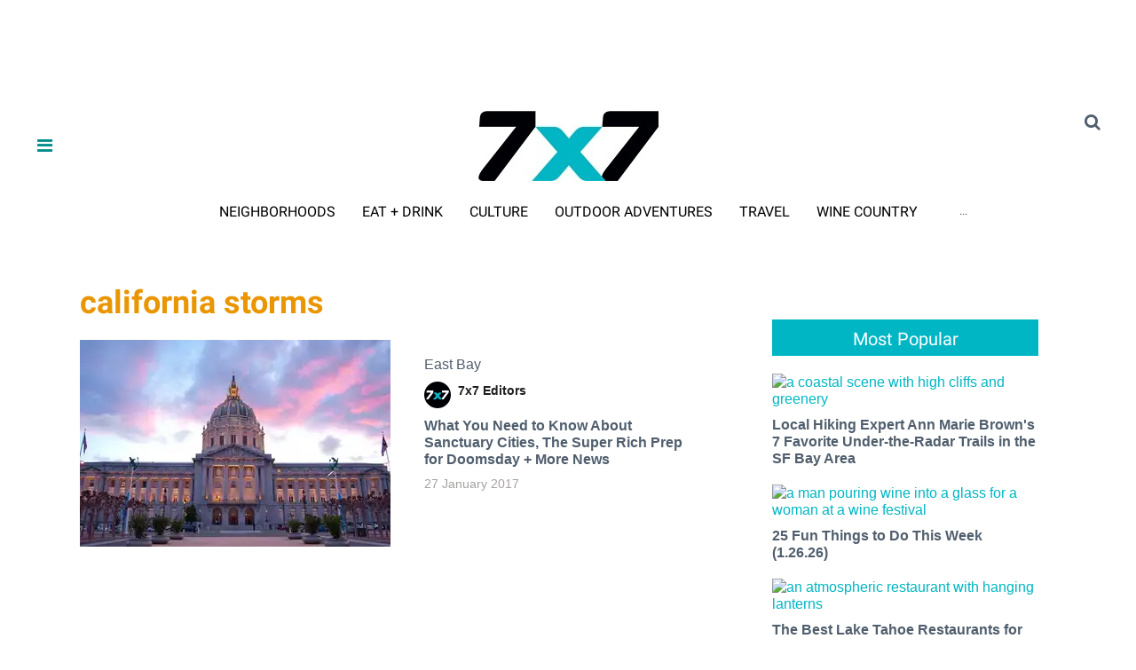

--- FILE ---
content_type: text/html; charset=utf-8
request_url: https://www.7x7.com/tag/california-storms
body_size: 43562
content:
<!DOCTYPE html><!-- Powered by RebelMouse. https://www.rebelmouse.com --><html lang="en"><head prefix="og: https://ogp.me/ns# article: https://ogp.me/ns/article#"><script type="application/ld+json">{"@context":"https://schema.org","@type":"CollectionPage","name":"California storms","url":"https://www.7x7.com/tag/california-storms"}</script><meta charset="utf-8"/><link rel="canonical" href="https://www.7x7.com/tag/california-storms"/><meta property="fb:app_id" content="237790300092463"/><meta name="twitter:site" content="@7x7"/><meta name="twitter:site:id" content="16562949"/><meta property="og:type" content="website"/><meta property="og:site_name" content="7x7 Bay Area"/><meta property="og:image" content="https://www.7x7.com/media-library/eyJhbGciOiJIUzI1NiIsInR5cCI6IkpXVCJ9.eyJpbWFnZSI6Imh0dHBzOi8vYXNzZXRzLnJibC5tcy81NzU4MzUyL29yaWdpbi5qcGciLCJleHBpcmVzX2F0IjoxNzg2NDQ2NTM5fQ.klYoNmap3U8UBPAvRvlVW-EZFyLngHRVV0WjMwlq2uQ/image.jpg?width=210"/><meta property="og:image:width" content="210"/><meta property="og:image:height" content="2000"/><meta property="og:title" content="7x7 Bay Area"/><meta property="og:description" content="All about california storms on 7x7"/><meta name="description" content="All about california storms on 7x7"/><meta name="referrer" content="always"/><meta name="twitter:card" content="summary_large_image"/><meta name="twitter:image" content="https://www.7x7.com/media-library/image.jpg?id=9559096&width=1200&height=600&coordinates=0%2C68%2C0%2C17"/><link rel="preconnect" href="https://assets.rebelmouse.io/" crossorigin="anonymous"/><link rel="preconnect" href="https://user-stats.rbl.ms/" crossorigin="anonymous"/><link rel="preconnect" href="https://pages-stats.rbl.ms/" crossorigin="anonymous"/><!--link rel="preload" href="https://static.rbl.ms/static/fonts/fontawesome/fontawesome-mini.woff" as="font" type="font/woff2" crossorigin--><script class="rm-i-script">window.REBELMOUSE_BOOTSTRAP_DATA = {"isUserLoggedIn": false, "site": {"id": 14760060, "isCommunitySite": false}, "runner": {"id": 14760060}, "post": {}, "path": "/tag/california-storms", "pathParams": {}, "resourceId": "tp_california-storms", "fbId": "237790300092463", "fbAppVersion": "v2.5", "clientGaId": "UA-2770005-1", "messageBusUri": "wss://messages.rebelmouse.io", "section": {"id": null}, "tag": {"slug": "california-storms", "isSection": false}, "fullBootstrapUrl": "/res/bootstrap/data.js?site_id=14760060\u0026resource_id=tp_california-storms\u0026path_params=%7B%7D\u0026override_device=desktop", "whitelabel_menu": {}, "useRiver": false, "engine": {"recaptchaSiteKey": null, "lazyLoadShortcodeImages": true, "backButtonGoToPage": true, "changeParticleUrlScroll": false, "countKeepReadingAsPageview": true, "defaultVideoPlayer": "", "theoPlayerLibraryLocation": "", "trackPageViewOnParticleUrlScroll": false, "webVitalsSampleRate": 100, "overrideDevicePixelRatio": 2, "image_quality_level": 50, "sendEventsToCurrentDomain": false, "enableLoggedOutUserTracking": false, "useSmartLinks2": true}};
    </script><script class="rm-i-script">window.REBELMOUSE_BASE_ASSETS_URL = "https://www.7x7.com/static/dist/social-ux/";
        window.REBELMOUSE_BASE_SSL_DOMAIN = "https://www.7x7.com";
        window.REBELMOUSE_TASKS_QUEUE = [];
        window.REBELMOUSE_LOW_TASKS_QUEUE = [];
        window.REBELMOUSE_LOWEST_TASKS_QUEUE = [];
        window.REBELMOUSE_ACTIVE_TASKS_QUEUE = [];
        window.REBELMOUSE_STDLIB = {};
        window.RM_OVERRIDES = {};
        window.RM_AD_LOADER = [];
    </script><script src="https://www.7x7.com/static/dist/social-ux/main.6bc7945fceb0d1ce31d3.bundle.mjs" class="rm-i-script" type="module" async="async" data-js-app="true" data-src-host="https://www.7x7.com" data-src-file="main.mjs"></script><script src="https://www.7x7.com/static/dist/social-ux/main.da8512cbfe75950eb816.bundle.js" class="rm-i-script" nomodule="nomodule" defer="defer" data-js-app="true" data-src-host="https://www.7x7.com" data-src-file="main.js"></script><script src="https://www.7x7.com/static/dist/social-ux/runtime.5f2854bedb02943ff2a5.bundle.mjs" class="rm-i-script" type="module" async="async" data-js-app="true" data-src-host="https://www.7x7.com" data-src-file="runtime.mjs"></script><script src="https://www.7x7.com/static/dist/social-ux/runtime.5fe7c9a46d72403f8fd3.bundle.js" class="rm-i-script" nomodule="nomodule" defer="defer" data-js-app="true" data-src-host="https://www.7x7.com" data-src-file="runtime.js"></script><!-- we collected enough need to fix it first before turn in back on--><!--script src="//cdn.ravenjs.com/3.16.0/raven.min.js" crossorigin="anonymous"></script--><!--script type="text/javascript">
        Raven.config('https://6b64f5cc8af542cbb920e0238864390a@sentry.io/147999').install();
    </script--><link rel="manifest" href="/manifest.json"/><meta name="theme-color" content="#647187"/><script class="rm-i-script">
        if ('serviceWorker' in navigator) {
          window.addEventListener('load', function() {
            navigator.serviceWorker.register('/sw.js').then(function(registration) {
              console.log('ServiceWorker registration successful with scope: ', registration.scope);
            }, function(err) {
              console.log('ServiceWorker registration failed: ', err);
            });
          });
        } else {
          console.log('ServiceWorker not enabled');
        }
    </script><script class="rm-i-script">
        // fallback error prone google tag setup
        var googletag = googletag || {};
        googletag.cmd = googletag.cmd || [];
    </script><meta http-equiv="X-UA-Compatible" content="IE=edge"/><link rel="alternate" type="application/rss+xml" title="7x7 Bay Area" href="/feeds/feed.rss"/><meta name="viewport" content="width=device-width,initial-scale=1,minimum-scale=1.0"/><!-- TODO: move the default value from here --><title>California Storms on 7x7 Area</title><style class="rm-i-styles">
        article,aside,details,figcaption,figure,footer,header,hgroup,nav,section{display:block;}audio,canvas,video{display:inline-block;}audio:not([controls]){display:none;}[hidden]{display:none;}html{font-size:100%;-webkit-text-size-adjust:100%;-ms-text-size-adjust:100%;}body{margin:0;font-size:1em;line-height:1.4;}body,button,input,select,textarea{font-family:Tahoma,sans-serif;color:#5A5858;}::-moz-selection{background:#145A7C;color:#fff;text-shadow:none;}::selection{background:#145A7C;color:#fff;text-shadow:none;}:focus{outline:5px auto #2684b1;}a:hover,a:active{outline:0;}abbr[title]{border-bottom:1px dotted;}b,strong{font-weight:bold;}blockquote{margin:1em 40px;}dfn{font-style:italic;}hr{display:block;height:1px;border:0;border-top:1px solid #ccc;margin:1em 0;padding:0;}ins{background:#ff9;color:#000;text-decoration:none;}mark{background:#ff0;color:#000;font-style:italic;font-weight:bold;}pre,code,kbd,samp{font-family:monospace,serif;_font-family:'courier new',monospace;font-size:1em;}pre{white-space:pre;white-space:pre-wrap;word-wrap:break-word;}q{quotes:none;}q:before,q:after{content:"";content:none;}small{font-size:85%;}sub,sup{font-size:75%;line-height:0;position:relative;vertical-align:baseline;}sup{top:-0.5em;}sub{bottom:-0.25em;}ul,ol{margin:1em 0;padding:0 0 0 40px;}dd{margin:0 0 0 40px;}nav ul,nav ol{list-style:none;list-style-image:none;margin:0;padding:0;}img{border:0;-ms-interpolation-mode:bicubic;vertical-align:middle;}svg:not(:root){overflow:hidden;}figure{margin:0;}form{margin:0;}fieldset{border:0;margin:0;padding:0;}label{cursor:pointer;}legend{border:0;padding:0;}button,input{line-height:normal;}button,input[type="button"],input[type="reset"],input[type="submit"]{cursor:pointer;-webkit-appearance:button;}input[type="checkbox"],input[type="radio"]{box-sizing:border-box;padding:0;}input[type="search"]{-webkit-appearance:textfield;box-sizing:content-box;}input[type="search"]::-webkit-search-decoration{-webkit-appearance:none;}button::-moz-focus-inner,input::-moz-focus-inner{border:0;padding:0;}textarea{overflow:auto;vertical-align:top;resize:vertical;}input:invalid,textarea:invalid{background-color:#fccfcc;}table{border-collapse:collapse;border-spacing:0;}td{vertical-align:top;}.ir{display:block;border:0;text-indent:-999em;overflow:hidden;background-color:transparent;background-repeat:no-repeat;text-align:left;direction:ltr;}.ir br{display:none;}.hidden{display:none !important;visibility:hidden;}.visuallyhidden{border:0;clip:rect(0 0 0 0);height:1px;margin:-1px;overflow:hidden;padding:0;position:absolute;width:1px;}.visuallyhidden.focusable:active,.visuallyhidden.focusable:focus{clip:auto;height:auto;margin:0;overflow:visible;position:static;width:auto;}.invisible{visibility:hidden;}.clearfix:before,.clearfix:after{content:"";display:table;}.clearfix:after{clear:both;}.clearfix{zoom:1;}.zindex20{z-index:20;}.zindex30{z-index:30;}.zindex40{z-index:40;}.zindex50{z-index:50;}html{font-size:10px;font-family:Roboto,sans-serif;line-height:1.2;color:#505E6D;font-weight:normal;}body,button,input,select,textarea{font-family:Roboto,sans-serif;color:#505E6D;}.col,body{font-size:1.6rem;line-height:1.2;}a{color:#00B6C4;text-decoration:none;}a:hover{color:#00B6C4;text-decoration:none;}.with-primary-color{color:#00B6C4;}.with-primary-color:hover{color:#00B6C4;}.js-tab,.js-keep-reading,.js-toggle{cursor:pointer;}.noselect{-webkit-touch-callout:none;-webkit-user-select:none;-khtml-user-select:none;-moz-user-select:none;-ms-user-select:none;user-select:none;}.tabs__tab{display:inline-block;padding:10px;}.tabs__tab-content{display:none;}.tabs__tab-content.active{display:block;}button:focus,input[type="text"],input[type="email"]{outline:0;}audio,canvas,iframe,img,svg,video{vertical-align:middle;max-width:100%;}textarea{resize:vertical;}.main{background-color:#FFFFFF;position:relative;overflow:hidden;}.valign-wrapper{display:-webkit-flex;display:-ms-flexbox;display:flex;-webkit-align-items:center;-ms-flex-align:center;align-items:center;}.valign-wrapper .valign{display:block;}#notification{position:fixed;}.article-module__controls-placeholder{position:absolute;}.display-block{display:block;}.cover-all{position:absolute;width:100%;height:100%;}.full-width{width:100%;}.fa{font-family:FontAwesome,"fontawesome-mini" !important;}.fa.fa-instagram{font-size:1.15em;}.fa-googleplus:before{content:"\f0d5";}.post-partial,.overflow-visible{overflow:visible !important;}.attribute-data{margin:0 10px 10px 0;padding:5px 10px;background-color:#00B6C4;color:white;border-radius:3px;margin-bottom:10px;display:inline-block;}.attribute-data[value=""]{display:none;}.badge{display:inline-block;overflow:hidden;}.badge-image{border-radius:100%;}.js-expandable.expanded .js-expand,.js-expandable:not(.expanded) .js-contract{display:none;}.js-scroll-trigger{display:block;width:100%;}.sticky-target:not(.legacy){position:fixed;opacity:0;top:0;will-change:transform;transform:translate3d(0px,0px,0px);}.sticky-target.legacy{position:relative;}.sticky-target.legacy.sticky-active{position:fixed;}.color-inherit:hover,.color-inherit{color:inherit;}.js-appear-on-expand{transition:all 350ms;height:0;overflow:hidden;opacity:0;}.content-container{display:none;}.expanded .content-container{display:block;}.expanded .js-appear-on-expand{opacity:1;height:auto;}.logged-out-user .js-appear-on-expand{height:0;opacity:0;}.h1,.h2{margin:0;padding:0;font-size:1em;font-weight:normal;}.lazyload-placeholder{display:none;position:absolute;text-align:center;background:rgba(0,0,0,0.1);top:0;bottom:0;left:0;right:0;}div[runner-lazy-loading] .lazyload-placeholder,iframe[runner-lazy-loading] + .lazyload-placeholder{display:block;}.abs-pos-center{position:absolute;top:0;bottom:0;left:0;right:0;margin:auto;}.relative{position:relative;}.runner-spinner{position:absolute;top:0;bottom:0;left:0;right:0;margin:auto;width:50px;}.runner-spinner:before{content:"";display:block;padding-top:100%;}.rm-non-critical-loaded .runner-spinner-circular{animation:rotate 2s linear infinite;height:100%;transform-origin:center center;width:100%;position:absolute;top:0;bottom:0;left:0;right:0;margin:auto;}.position-relative{position:relative;}.collection-button{display:inline-block;}.rm-non-critical-loaded .runner-spinner-path{stroke-dasharray:1,200;stroke-dashoffset:0;animation:dash 1.5s ease-in-out infinite,color 6s ease-in-out infinite;stroke-linecap:round;}.pagination-container .pagination-wrapper{display:flex;align-items:center;}.pagination-container .pagination-wrapper a{color:rgba(59,141,242,1);margin:0 5px;}@keyframes rotate{100%{transform:rotate(360deg);}}@keyframes dash{0%{stroke-dasharray:1,200;stroke-dashoffset:0;}50%{stroke-dasharray:89,200;stroke-dashoffset:-35px;}100%{stroke-dasharray:89,200;stroke-dashoffset:-124px;}}@keyframes color{100%,0%{stroke:rgba(255,255,255,1);}40%{stroke:rgba(255,255,255,0.6);}66%{stroke:rgba(255,255,255,0.9);}80%,90%{stroke:rgba(255,255,255,0.7);}}.js-section-loader-feature-container > .slick-list > .slick-track > .slick-slide:not(.slick-active){height:0;visibility:hidden;}.rebellt-item-media-container .instagram-media{margin-left:auto !important;margin-right:auto !important;}.js-hidden-panel{position:fixed;top:0;left:0;right:0;transition:all 300ms;z-index:10;}.js-hidden-panel.active{transform:translate3d(0,-100%,0);}.content{margin-left:auto;margin-right:auto;max-width:1100px;width:90%;}.ad-tag{text-align:center;}.ad-tag__inner{display:inline-block;}.content .ad-tag{margin-left:-5%;margin-right:-5%;}@media (min-width:768px){.content .ad-tag{margin-left:auto;margin-right:auto;}}.user-prefs{display:none;}.no-mb:not(:last-child){margin-bottom:0;}.no-mt:not(:first-child){margin-top:0;}.sm-mt-0:not(:empty):before,.sm-mt-1:not(:empty):before,.sm-mt-2:not(:empty):before,.sm-mb-0:not(:empty):after,.sm-mb-1:not(:empty):after,.sm-mb-2:not(:empty):after,.md-mt-0:not(:empty):before,.md-mt-1:not(:empty):before,.md-mt-2:not(:empty):before,.md-mb-0:not(:empty):after,.md-mb-1:not(:empty):after,.md-mb-2:not(:empty):after,.lg-mt-0:not(:empty):before,.lg-mt-1:not(:empty):before,.lg-mt-2:not(:empty):before,.lg-mb-0:not(:empty):after,.lg-mb-1:not(:empty):after,.lg-mb-2:not(:empty):after{content:'';display:block;overflow:hidden;}.sm-mt-0:not(:empty):before{margin-bottom:0;}.sm-mt-0 > *{margin-top:0;}.sm-mt-1:not(:empty):before{margin-bottom:-10px;}.sm-mt-1 > *{margin-top:10px;}.sm-mt-2:not(:empty):before{margin-bottom:-20px;}.sm-mt-2 > *{margin-top:20px;}.sm-mb-0:not(:empty):after{margin-top:0;}.sm-mb-0 > *{margin-bottom:0;}.sm-mb-1:not(:empty):after{margin-top:-10px;}.sm-mb-1 > *{margin-bottom:10px;}.sm-mb-2:not(:empty):after{margin-top:-20px;}.sm-mb-2 > *{margin-bottom:20px;}@media (min-width:768px){.md-mt-0:not(:empty):before{margin-bottom:0;}.md-mt-0 > *{margin-top:0;}.md-mt-1:not(:empty):before{margin-bottom:-10px;}.md-mt-1 > *{margin-top:10px;}.md-mt-2:not(:empty):before{margin-bottom:-20px;}.md-mt-2 > *{margin-top:20px;}.md-mb-0:not(:empty):after{margin-top:0;}.md-mb-0 > *{margin-bottom:0;}.md-mb-1:not(:empty):after{margin-top:-10px;}.md-mb-1 > *{margin-bottom:10px;}.md-mb-2:not(:empty):after{margin-top:-20px;}.md-mb-2 > *{margin-bottom:20px;}}@media (min-width:1024px){.lg-mt-0:not(:empty):before{margin-bottom:0;}.lg-mt-0 > *{margin-top:0;}.lg-mt-1:not(:empty):before{margin-bottom:-10px;}.lg-mt-1 > *{margin-top:10px;}.lg-mt-2:not(:empty):before{margin-bottom:-20px;}.lg-mt-2 > *{margin-top:20px;}.lg-mb-0:not(:empty):after{margin-top:0;}.lg-mb-0 > *{margin-bottom:0;}.lg-mb-1:not(:empty):after{margin-top:-10px;}.lg-mb-1 > *{margin-bottom:10px;}.lg-mb-2:not(:empty):after{margin-top:-20px;}.lg-mb-2 > *{margin-bottom:20px;}}.sm-cp-0{padding:0;}.sm-cp-1{padding:10px;}.sm-cp-2{padding:20px;}@media (min-width:768px){.md-cp-0{padding:0;}.md-cp-1{padding:10px;}.md-cp-2{padding:20px;}}@media (min-width:1024px){.lg-cp-0{padding:0;}.lg-cp-1{padding:10px;}.lg-cp-2{padding:20px;}}.mb-2 > *{margin-bottom:20px;}.mb-2 > :last-child{margin-bottom:0;}.v-sep > *{margin-bottom:20px;}@media (min-width:768px){.v-sep > *{margin-bottom:40px;}}.v-sep > *:last-child{margin-bottom:0;}@media only screen and (max-width:767px){.hide-mobile{display:none !important;}}@media only screen and (max-width:1023px){.hide-tablet-and-mobile{display:none !important;}}@media only screen and (min-width:768px){.hide-tablet-and-desktop{display:none !important;}}@media only screen and (min-width:768px) and (max-width:1023px){.hide-tablet{display:none !important;}}@media only screen and (min-width:1024px){.hide-desktop{display:none !important;}}.row.px10{margin-left:-10px;margin-right:-10px;}.row.px10 > .col{padding-left:10px;padding-right:10px;}.row.px20{margin-left:-20px;margin-right:-20px;}.row.px20 > .col{padding-left:20px;padding-right:20px;}.row{margin-left:auto;margin-right:auto;overflow:hidden;}.row:after{content:'';display:table;clear:both;}.row:not(:empty){margin-bottom:-20px;}.col{margin-bottom:20px;}@media (min-width:768px){.col{margin-bottom:40px;}.row:not(:empty){margin-bottom:-40px;}}.row .col{float:left;box-sizing:border-box;}.row .col.pull-right{float:right;}.row .col.s1{width:8.3333333333%;}.row .col.s2{width:16.6666666667%;}.row .col.s3{width:25%;}.row .col.s4{width:33.3333333333%;}.row .col.s5{width:41.6666666667%;}.row .col.s6{width:50%;}.row .col.s7{width:58.3333333333%;}.row .col.s8{width:66.6666666667%;}.row .col.s9{width:75%;}.row .col.s10{width:83.3333333333%;}.row .col.s11{width:91.6666666667%;}.row .col.s12{width:100%;}@media only screen and (min-width:768px){.row .col.m1{width:8.3333333333%;}.row .col.m2{width:16.6666666667%;}.row .col.m3{width:25%;}.row .col.m4{width:33.3333333333%;}.row .col.m5{width:41.6666666667%;}.row .col.m6{width:50%;}.row .col.m7{width:58.3333333333%;}.row .col.m8{width:66.6666666667%;}.row .col.m9{width:75%;}.row .col.m10{width:83.3333333333%;}.row .col.m11{width:91.6666666667%;}.row .col.m12{width:100%;}}@media only screen and (min-width:1024px){.row .col.l1{width:8.3333333333%;}.row .col.l2{width:16.6666666667%;}.row .col.l3{width:25%;}.row .col.l4{width:33.3333333333%;}.row .col.l5{width:41.6666666667%;}.row .col.l6{width:50%;}.row .col.l7{width:58.3333333333%;}.row .col.l8{width:66.6666666667%;}.row .col.l9{width:75%;}.row .col.l10{width:83.3333333333%;}.row .col.l11{width:91.6666666667%;}.row .col.l12{width:100%;}}.widget{position:relative;box-sizing:border-box;}.widget:hover .widget__headline a{color:#00B6C4;}.widget__headline{font-family:Helvetica,sans-serif;color:#505E6D;cursor:pointer;}.widget__headline-text{font-family:inherit;color:inherit;word-break:break-word;}.widget__section-text{display:block;}.image,.widget__image{background-position:center;background-repeat:no-repeat;background-size:cover;display:block;z-index:0;}.widget__play{position:absolute;width:100%;height:100%;text-align:center;}.rm-widget-image-holder{position:relative;}.rm-video-holder{position:absolute;width:100%;height:100%;top:0;left:0;}.rm-zindex-hidden{display:none;z-index:-1;}.rm-widget-image-holder .widget__play{top:0;left:0;}.image.no-image{background-color:#e4e4e4;}.widget__video{position:relative;}.widget__video .rm-scrop-spacer{padding-bottom:56.25%;}.widget__video.rm-video-tiktok{max-width:605px;}.widget__video video,.widget__video iframe{position:absolute;top:0;left:0;height:100%;}.widget__product-vendor{font-size:1.5em;line-height:1.5;margin:25px 0;}.widget__product-buy-link{margin:15px 0;}.widget__product-buy-link-btn{background-color:#000;color:#fff;display:inline-block;font-size:1.6rem;line-height:1em;padding:1.25rem;font-weight:700;}.widget__product-buy-btn:hover{color:#fff;}.widget__product-price{font-size:1.5em;line-height:1.5;margin:25px 0;}.widget__product-compare-at-price{text-decoration:line-through;}.rebellt-item.is--mobile,.rebellt-item.is--tablet{margin-bottom:0.85em;}.rebellt-item.show_columns_on_mobile.col2,.rebellt-item.show_columns_on_mobile.col3{display:inline-block;vertical-align:top;}.rebellt-item.show_columns_on_mobile.col2{width:48%;}.rebellt-item.show_columns_on_mobile.col3{width:32%;}@media only screen and (min-width:768px){.rebellt-item.col2:not(.show_columns_on_mobile),.rebellt-item.col3:not(.show_columns_on_mobile){display:inline-block;vertical-align:top;}.rebellt-item.col2:not(.show_columns_on_mobile){width:48%;}.rebellt-item.col3:not(.show_columns_on_mobile){width:32%;}}.rebellt-item.parallax{background-size:cover;background-attachment:fixed;position:relative;left:calc(-50vw + 50%);width:100vw;min-height:100vh;padding:0 20%;box-sizing:border-box;max-width:inherit;text-align:center;z-index:3;}.rebellt-item.parallax.is--mobile{background-position:center;margin-bottom:0;padding:0 15%;}.rebellt-item.parallax.has-description:before,.rebellt-item.parallax.has-description:after{content:"";display:block;padding-bottom:100%;}.rebellt-item.parallax.has-description.is--mobile:before,.rebellt-item.parallax.has-description.is--mobile:after{padding-bottom:90vh;}.rebellt-item.parallax h3,.rebellt-item.parallax p{color:white;text-shadow:1px 0 #000;}.rebellt-item.parallax.is--mobile p{font-size:18px;font-weight:400;}.rebellt-ecommerce h3{font-size:1.8em;margin-bottom:15px;}.rebellt-ecommerce--vendor{font-size:1.5em;line-height:1.5;margin:25px 0;}.rebellt-ecommerce--price{font-size:1.5em;line-height:1.5;margin:25px 0;}.rebellt-ecommerce--compare-at-price{text-decoration:line-through;}.rebellt-ecommerce--buy{margin:15px 0;}.rebellt-ecommerce--btn{background-color:#000;color:#fff;display:inline-block;font-size:1.6rem;line-height:1em;padding:1.25rem;font-weight:700;}.rebellt-ecommerce--btn:hover{color:#fff;}.rebelbar.skin-simple{height:50px;line-height:50px;color:#505E6D;font-size:1.2rem;border-left:none;border-right:none;background-color:#fff;}.rebelbar.skin-simple .rebelbar__inner{position:relative;height:100%;margin:0 auto;padding:0 20px;max-width:1300px;}.rebelbar.skin-simple .logo{float:left;}.rebelbar.skin-simple .logo__image{max-height:50px;max-width:190px;}.rebelbar--fake.skin-simple{position:relative;border-color:#fff;}.rebelbar--fixed.skin-simple{position:absolute;width:100%;z-index:3;}.with-fixed-header .rebelbar--fixed.skin-simple{position:fixed;top:0;}.rebelbar.skin-simple .rebelbar__menu-toggle{position:relative;cursor:pointer;float:left;text-align:center;font-size:0;width:50px;margin-left:-15px;height:100%;color:#505E6D;}.rebelbar.skin-simple i{vertical-align:middle;display:inline-block;font-size:20px;}.rebelbar.skin-simple .rebelbar__menu-toggle:hover{color:#00B6C4;}.rebelbar.skin-simple .rebelbar__section-links{display:none;padding:0 100px 0 40px;overflow:hidden;height:100%;}.rebelbar.skin-simple .rebelbar__section-list{margin:0 -15px;height:100%;}.rebelbar.skin-simple .rebelbar__section-links li{display:inline-block;padding:0 15px;text-align:left;}.rebelbar.skin-simple .rebelbar__section-link{color:#505E6D;display:block;font-size:1.8rem;font-weight:400;text-decoration:none;}.rebelbar.skin-simple .rebelbar__section-link:hover{color:#00B6C4;}.rebelbar.skin-simple .rebelbar__sharebar.sharebar{display:none;}.rebelbar.skin-simple .rebelbar__section-list.js--active .rebelbar__more-sections-button{visibility:visible;}.rebelbar.skin-simple .rebelbar__more-sections-button{cursor:pointer;visibility:hidden;}.rebelbar.skin-simple #rebelbar__more-sections{visibility:hidden;position:fixed;line-height:70px;left:0;width:100%;background-color:#1f1f1f;}.rebelbar.skin-simple #rebelbar__more-sections a{color:white;}.rebelbar.skin-simple #rebelbar__more-sections.opened{visibility:visible;}@media only screen and (min-width:768px){.rebelbar.skin-simple .rebelbar__menu-toggle{margin-right:15px;}.rebelbar.skin-simple{height:100px;line-height:100px;font-weight:700;}.rebelbar.skin-simple .logo__image{max-width:350px;max-height:100px;}.rebelbar.skin-simple .rebelbar__inner{padding:0 40px;}.rebelbar.skin-simple .rebelbar__sharebar.sharebar{float:left;margin-top:20px;margin-bottom:20px;padding-left:40px;}}@media (min-width:960px){.rebelbar.skin-simple .rebelbar__section-links{display:block;}.with-floating-shares .rebelbar.skin-simple .search-form{display:none;}.with-floating-shares .rebelbar.skin-simple .rebelbar__sharebar.sharebar{display:block;}.with-floating-shares .rebelbar.skin-simple .rebelbar__section-links{display:none;}}.menu-global{display:none;width:100%;position:fixed;z-index:3;color:white;background-color:#1a1a1a;height:100%;font-size:1.8rem;overflow-y:auto;overflow-x:hidden;line-height:1.6em;}@media (min-width:768px){.menu-global{display:block;max-width:320px;top:0;-webkit-transform:translate(-320px,0);transform:translate(-320px,0);transform:translate3d(-320px,0,0);}.menu-global,.all-content-wrapper{transition:transform .2s cubic-bezier(.2,.3,.25,.9);}}.menu-overlay{position:fixed;top:-100%;left:0;height:0;width:100%;cursor:pointer;visibility:hidden;opacity:0;transition:opacity 200ms;}.menu-opened .menu-overlay{visibility:visible;height:100%;z-index:1;opacity:1;top:0;}@media only screen and (min-width:768px){.menu-opened .menu-overlay{z-index:10;background:rgba(255,255,255,.6);}}@media (min-width:960px){.logged-out-user .rebelbar.skin-simple .menu-overlay{display:none;}}@media (min-width:600px){.rm-resized-container-5{width:5%;}.rm-resized-container-10{width:10%;}.rm-resized-container-15{width:15%;}.rm-resized-container-20{width:20%;}.rm-resized-container-25{width:25%;}.rm-resized-container-30{width:30%;}.rm-resized-container-35{width:35%;}.rm-resized-container-40{width:40%;}.rm-resized-container-45{width:45%;}.rm-resized-container-50{width:50%;}.rm-resized-container-55{width:55%;}.rm-resized-container-60{width:60%;}.rm-resized-container-65{width:65%;}.rm-resized-container-70{width:70%;}.rm-resized-container-75{width:75%;}.rm-resized-container-80{width:80%;}.rm-resized-container-85{width:85%;}.rm-resized-container-90{width:90%;}.rm-resized-container-95{width:95%;}.rm-resized-container-100{width:100%;}}.rm-embed-container{position:relative;}.rm-embed-container.rm-embed-instagram{max-width:540px;}.rm-embed-container.rm-embed-tiktok{max-width:572px;min-height:721px;}.rm-embed-container.rm-embed-tiktok blockquote,.rm-embed-twitter blockquote{all:revert;}.rm-embed-container.rm-embed-tiktok blockquote{margin-left:0;margin-right:0;position:relative;}.rm-embed-container.rm-embed-tiktok blockquote,.rm-embed-container.rm-embed-tiktok blockquote > iframe,.rm-embed-container.rm-embed-tiktok blockquote > section{width:100%;min-height:721px;display:block;}.rm-embed-container.rm-embed-tiktok blockquote > section{position:absolute;top:0;left:0;right:0;bottom:0;display:flex;align-items:center;justify-content:center;flex-direction:column;text-align:center;}.rm-embed-container.rm-embed-tiktok blockquote > section:before{content:"";display:block;width:100%;height:300px;border-radius:8px;}.rm-embed-container > .rm-embed,.rm-embed-container > .rm-embed-holder{position:absolute;top:0;left:0;}.rm-embed-holder{display:block;height:100%;width:100%;display:flex;align-items:center;}.rm-embed-container > .rm-embed-spacer{display:block;}.rm-embed-twitter{max-width:550px;margin-top:10px;margin-bottom:10px;}.rm-embed-twitter blockquote{position:relative;height:100%;width:100%;flex-direction:column;display:flex;align-items:center;justify-content:center;flex-direction:column;text-align:center;}.rm-embed-twitter:not(.rm-off) .twitter-tweet{margin:0 !important;}.logo__image,.image-element__img,.rm-lazyloadable-image{max-width:100%;height:auto;}.logo__image,.image-element__img{width:auto;}@media (max-width:768px){.rm-embed-spacer.rm-embed-spacer-desktop{display:none;}}@media (min-width:768px){.rm-embed-spacer.rm-embed-spacer-mobile{display:none;}}.sharebar{margin:0 -4px;padding:0;font-size:0;line-height:0;}.sharebar a{color:#fff;}.sharebar a:hover{text-decoration:none;color:#fff;}.sharebar .share,.sharebar .share-plus{display:inline-block;margin:0 4px;font-size:14px;font-weight:400;padding:0 10px;width:20px;min-width:20px;height:40px;line-height:38px;text-align:center;vertical-align:middle;border-radius:2px;}.sharebar .share-plus i,.sharebar .share i{display:inline-block;vertical-align:middle;}.sharebar .hide-button{display:none;}.sharebar.enable-panel .hide-button{display:inline-block;}.sharebar.enable-panel .share-plus{display:none;}.sharebar.with-first-button-caption:not(.enable-panel) .share:first-child{width:68px;}.sharebar.with-first-button-caption:not(.enable-panel) .share:first-child:after{content:'Share';padding-left:5px;vertical-align:middle;}.sharebar--fixed{display:none;position:fixed;bottom:0;z-index:1;text-align:center;width:100%;left:0;margin:20px auto;}.with-floating-shares .sharebar--fixed{display:block;}.sharebar.fly_shared:not(.enable-panel) .share:nth-child(5){display:none;}.share-media-panel .share-media-panel-pinit{position:absolute;right:0;bottom:0;background-color:transparent;}.share-media-panel-pinit_share{background-image:url('/static/img/whitelabel/runner/spritesheets/pin-it-sprite.png');background-color:#BD081C;background-position:-1px -17px;border-radius:4px;float:right;height:34px;margin:7px;width:60px;background-size:194px auto;}.share-media-panel-pinit_share:hover{opacity:.9;}@media (min-width:768px){.sharebar .share-plus .fa,.sharebar .share .fa{font-size:22px;}.sharebar .share,.sharebar .share-plus{padding:0 15px;width:30px;min-width:30px;height:60px;line-height:60px;margin:0 4px;font-size:16px;}.sharebar.with-first-button-caption:not(.enable-panel) .share:first-child{width:180px;}.sharebar.with-first-button-caption:not(.enable-panel) .share:first-child:after{content:'Share this story';padding-left:10px;vertical-align:middle;text-transform:uppercase;}.share-media-panel-pinit_share{background-position:-60px -23px;height:45px;margin:10px;width:80px;}}.action-btn{display:block;font-size:1.6rem;color:#00B6C4;cursor:pointer;border:2px solid #00B6C4;border-color:#00B6C4;border-radius:2px;line-height:1em;padding:1.6rem;font-weight:700;text-align:center;}.action-btn:hover{color:#00B6C4;border:2px solid #00B6C4;border-color:#00B6C4;}.section-headline__text{font-size:3rem;font-weight:700;line-height:1;}.section-headline__text{color:#505E6D;}@media (min-width:768px){.section-headline__text{font-size:3.6rem;}.content__main .section-headline__text{margin-top:-.3rem;margin-bottom:2rem;}}.module-headline__text{font-size:3rem;font-weight:700;color:#EA9603;}@media (min-width:768px){.module-headline__text{font-size:3.6rem;}}.search-form{position:absolute;top:0;right:20px;z-index:1;}.search-form__text-input{display:none;height:42px;font-size:1.3rem;background-color:#f4f4f4;border:none;color:#8f8f8f;text-indent:10px;padding:0;width:220px;position:absolute;right:-10px;top:0;bottom:0;margin:auto;}.search-form .search-form__submit{display:none;position:relative;border:none;bottom:2px;background-color:transparent;}.search-form__text-input:focus,.search-form__submit:focus{border:0 none;-webkit-box-shadow:none;-moz-box-shadow:none;box-shadow:none;outline:0 none;}.show-search .search-form__close{position:absolute;display:block;top:0;bottom:0;margin:auto;height:1rem;right:-28px;}.search-form__open{vertical-align:middle;bottom:2px;display:inline-block;position:relative;color:#505E6D;font-size:1.9rem;}.show-search .search-form__text-input{display:block;}.show-search .search-form__submit{display:inline-block;vertical-align:middle;padding:0;color:#505E6D;font-size:1.9rem;}.search-form__close,.show-search .search-form__open{display:none;}.quick-search{display:block;border-bottom:1px solid #d2d2d2;padding:24px 0 28px;margin-bottom:20px;position:relative;}.quick-search__submit{background-color:transparent;border:0;padding:0;margin:0;position:absolute;zoom:.75;color:#000;}.quick-search__input{background-color:transparent;border:0;padding:0;font-size:1.5rem;font-weight:700;line-height:3em;padding-left:40px;width:100%;box-sizing:border-box;}@media (min-width:768px){.search-form{right:40px;}.quick-search{margin-bottom:40px;padding:0 0 20px;}.quick-search__submit{zoom:1;}.quick-search__input{line-height:2.2em;padding-left:60px;}}.search-widget{position:relative;}.search-widget__input,.search-widget__submit{border:none;padding:0;margin:0;color:#505E6D;background:transparent;font-size:inherit;line-height:inherit;}.social-links__link{display:inline-block;padding:12px;line-height:0;width:25px;height:25px;border-radius:50%;margin:0 6px;font-size:1.5em;text-align:center;position:relative;vertical-align:middle;color:white;}.social-links__link:hover{color:white;}.social-links__link > span{position:absolute;top:0;left:0;right:0;bottom:0;margin:auto;height:1em;}.article__body{font-family:Helvetica,sans-serif;}.body-description .horizontal-rule{border-top:2px solid #eee;}.article-content blockquote{border-left:5px solid #00B6C4;border-left-color:#00B6C4;color:#656565;padding:0 0 0 25px;margin:1em 0 1em 25px;}.article__splash-custom{position:relative;}.body hr{display:none;}.article-content .media-caption{color:#9a9a9a;font-size:1.4rem;line-height:2;}.giphy-image{margin-bottom:0;}.article-body a{word-wrap:break-word;}.article-content .giphy-image__credits-wrapper{margin:0;}.article-content .giphy-image__credits{color:#000;font-size:1rem;}.article-content .image-media,.article-content .giphy-image .media-photo-credit{display:block;}.tags{color:#00B6C4;margin:0 -5px;}.tags__item{margin:5px;display:inline-block;}.tags .tags__item{line-height:1;}.slideshow .carousel-control{overflow:hidden;}.shortcode-media .media-caption,.shortcode-media .media-photo-credit{display:block;}@media (min-width:768px){.tags{margin:0 -10px;}.tags__item{margin:10px;}.article-content__comments-wrapper{border-bottom:1px solid #d2d2d2;margin-bottom:20px;padding-bottom:40px;}}.subscription-widget{background:#00B6C4;padding:30px;}.subscription-widget .module-headline__text{text-align:center;font-size:2rem;font-weight:400;color:#fff;}.subscription-widget .social-links{margin-left:-10px;margin-right:-10px;text-align:center;font-size:0;}.subscription-widget .social-links__link{display:inline-block;vertical-align:middle;width:39px;height:39px;color:#fff;box-sizing:border-box;border-radius:50%;font-size:20px;margin:0 5px;line-height:35px;background:transparent;border:2px solid #fff;border-color:#fff;}.subscription-widget .social-links__link:hover{color:#00B6C4;border-color:#00B6C4;background:transparent;}.subscription-widget .social-links__link .fa-instagram{margin:5px 0 0 1px;}.subscription-widget__site-links{margin:30px -5px;text-align:center;font-size:.8em;}.subscription-widget__site-link{padding:0 5px;color:inherit;}.newsletter-element__form{text-align:center;position:relative;max-width:500px;margin-left:auto;margin-right:auto;}.newsletter-element__submit,.newsletter-element__input{border:0;padding:10px;font-size:1.6rem;font-weight:500;height:40px;line-height:20px;margin:0;}.newsletter-element__submit{background:#EA9603;color:#fff;position:absolute;top:0;right:0;}.newsletter-element__submit:hover{opacity:.9;}.newsletter-element__input{background:#f4f4f4;width:100%;color:#8f8f8f;padding-right:96px;box-sizing:border-box;}.gdpr-cookie-wrapper{position:relative;left:0;right:0;padding:.5em;box-sizing:border-box;}.gdpr-cookie-controls{text-align:right;}.runner-authors-list{margin-top:0;margin-bottom:0;padding-left:0;list-style-type:none;}.runner-authors-author-wrapper{display:flex;flex-direction:row;flex-wrap:nowrap;justify-content:flex-start;align-items:stretch;align-content:stretch;}.runner-authors-avatar-thumb{display:inline-block;border-radius:100%;width:55px;height:55px;background-repeat:no-repeat;background-position:center;background-size:cover;overflow:hidden;}.runner-authors-avatar-thumb img{width:100%;height:100%;display:block;object-fit:cover;border-radius:100%;}.runner-authors-avatar-fallback{display:flex;align-items:center;justify-content:center;width:100%;height:100%;font-size:12px;line-height:1.1;text-align:center;padding:4px;background:#e0e0e0;color:#555;font-weight:600;text-transform:uppercase;border-radius:100%;overflow:hidden;}.runner-authors-author-info{width:calc(100% - 55px);}.runner-author-name-container{padding:0 6px;}.rm-breadcrumb__list{margin:0;padding:0;}.rm-breadcrumb__item{list-style-type:none;display:inline;}.rm-breadcrumb__item:last-child .rm-breadcrumb__separator{display:none;}.rm-breadcrumb__item:last-child .rm-breadcrumb__link,.rm-breadcrumb__link.disabled{pointer-events:none;color:inherit;}.social-tab-i .share-fb:after,.social-tab-i .share-tw:after{content:none;}.share-buttons .social-tab-i a{margin-right:0;}.share-buttons .social-tab-i li{line-height:1px;float:left;}.share-buttons .social-tab-i ul{margin:0;padding:0;list-style:none;}.share-tab-img{max-width:100%;padding:0;margin:0;position:relative;overflow:hidden;display:inline-block;}.share-buttons .social-tab-i{position:absolute;bottom:0;right:0;margin:0;padding:0;z-index:1;list-style-type:none;}.close-share-mobile,.show-share-mobile{background-color:rgba(0,0,0,.75);}.share-buttons .social-tab-i.show-mobile-share-bar .close-share-mobile,.share-buttons .social-tab-i .show-share-mobile,.share-buttons .social-tab-i .share{width:30px;height:30px;line-height:27px;padding:0;text-align:center;display:inline-block;vertical-align:middle;}.share-buttons .social-tab-i.show-mobile-share-bar .show-share-mobile,.share-buttons .social-tab-i .close-share-mobile{display:none;}.share-buttons .social-tab-i .icons-share{vertical-align:middle;display:inline-block;font:normal normal normal 14px/1 FontAwesome;color:white;}.social-tab-i .icons-share.fb:before{content:'\f09a';}.social-tab-i .icons-share.tw:before{content:'\f099';}.social-tab-i .icons-share.pt:before{content:'\f231';}.social-tab-i .icons-share.tl:before{content:'\f173';}.social-tab-i .icons-share.em:before{content:'\f0e0';}.social-tab-i .icons-share.sprite-shares-close:before{content:'\f00d';}.social-tab-i .icons-share.sprite-shares-share:before{content:'\f1e0';}@media only screen and (max-width:768px){.share-tab-img .social-tab-i{display:block;}.share-buttons .social-tab-i .share{display:none;}.share-buttons .social-tab-i.show-mobile-share-bar .share{display:block;}.social-tab-i li{float:left;}}@media only screen and (min-width:769px){.social-tab-i .close-share-mobile,.social-tab-i .show-share-mobile{display:none !important;}.share-tab-img .social-tab-i{display:none;}.share-tab-img:hover .social-tab-i{display:block;}.share-buttons .social-tab-i .share{width:51px;height:51px;line-height:47px;}.share-buttons .social-tab-i{margin:5px 0 0 5px;top:0;left:0;bottom:auto;right:auto;display:none;}.share-buttons .social-tab-i .share{display:block;}}.accesibility-hidden{border:0;clip:rect(1px 1px 1px 1px);clip:rect(1px,1px,1px,1px);height:1px;margin:-1px;overflow:hidden;padding:0;position:absolute;width:1px;background:#000;color:#fff;}body:not(.rm-non-critical-loaded) .follow-button{display:none;}.posts-custom .posts-wrapper:after{content:"";display:block;margin-bottom:-20px;}.posts-custom .widget{margin-bottom:20px;width:100%;}.posts-custom .widget__headline,.posts-custom .social-date{display:block;}.posts-custom .social-date{color:#a4a2a0;font-size:1.4rem;}.posts-custom[data-attr-layout_headline] .widget{vertical-align:top;}.posts-custom[data-attr-layout_headline="top"] .widget{vertical-align:bottom;}.posts-custom .posts-wrapper{margin-left:0;margin-right:0;font-size:0;line-height:0;}.posts-custom .widget{display:inline-block;}.posts-custom article{margin:0;box-sizing:border-box;font-size:1.6rem;line-height:1.2;}.posts-custom[data-attr-layout_columns="2"] article,.posts-custom[data-attr-layout_columns="3"] article,.posts-custom[data-attr-layout_columns="4"] article{margin:0 10px;}.posts-custom[data-attr-layout_columns="2"] .posts-wrapper,.posts-custom[data-attr-layout_columns="3"] .posts-wrapper,.posts-custom[data-attr-layout_columns="4"] .posts-wrapper{margin-left:-10px;margin-right:-10px;}@media (min-width:768px){.posts-custom[data-attr-layout_columns="2"] .widget{width:50%;}.posts-custom[data-attr-layout_columns="3"] .widget{width:33.3333%;}.posts-custom[data-attr-layout_columns="4"] .widget{width:25%;}}.posts-custom .widget__headline{font-size:1em;font-weight:700;word-wrap:break-word;}.posts-custom .widget__section{display:block;}.posts-custom .widget__head{position:relative;}.posts-custom .widget__head .widget__body{position:absolute;padding:5%;bottom:0;left:0;box-sizing:border-box;width:100%;background:rgba(0,0,0,0.4);background:linear-gradient(transparent 5%,rgba(0,0,0,0.5));}.posts-custom .widget__head .social-author__name,.posts-custom .widget__head .main-author__name,.posts-custom .widget__head .social-author__social-name,.posts-custom .widget__head .main-author__social-name,.posts-custom .widget__head .widget__headline,.posts-custom .widget__head .widget__subheadline{color:white;}.posts-custom .widget__subheadline *{display:inline;}.posts-custom .main-author__avatar,.posts-custom .social-author__avatar{float:left;border-radius:50%;margin-right:8px;height:30px;width:30px;min-width:30px;overflow:hidden;position:relative;}.posts-custom .main-author__name,.posts-custom .social-author__name{color:#1f1f1f;font-size:1.4rem;font-weight:700;line-height:1.2;display:inline;overflow:hidden;text-overflow:ellipsis;white-space:nowrap;position:relative;}.posts-custom .main-author__social-name,.posts-custom .social-author__social-name{color:#757575;display:block;font-size:1.2rem;line-height:0.8em;}.posts-custom .main-author__name:hover,.posts-custom .social-author__name:hover,.posts-custom .main-author__social-name:hover,.posts-custom .social-author__social-name:hover{color:#00B6C4;}.posts-custom[data-attr-layout_carousel] .posts-wrapper:after{margin-bottom:0 !important;}.posts-custom[data-attr-layout_carousel] .widget{margin-bottom:0 !important;}.posts-custom[data-attr-layout_carousel][data-attr-layout_columns="1"] .posts-wrapper:not(.slick-initialized) .widget:not(:first-child),.posts-custom[data-attr-layout_carousel]:not([data-attr-layout_columns="1"]) .posts-wrapper:not(.slick-initialized){display:none !important;}.posts-custom .slick-arrow{position:absolute;top:0;bottom:0;width:7%;max-width:60px;min-width:45px;min-height:60px;height:15%;color:white;border:0;margin:auto 10px;background:#00B6C4;z-index:1;cursor:pointer;font-size:1.6rem;line-height:1;opacity:0.9;}.posts-custom .slick-prev{left:0;}.posts-custom .slick-next{right:0;}.posts-custom .slick-arrow:before{position:absolute;left:0;right:0;width:13px;bottom:0;top:0;margin:auto;height:16px;}.posts-custom .slick-arrow:hover{background:#00B6C4;opacity:1;}.posts-custom .slick-dots{display:block;padding:10px;box-sizing:border-box;text-align:center;margin:0 -5px;}.posts-custom .slick-dots li{display:inline-block;margin:0 5px;}.posts-custom .slick-dots button{font-size:0;width:10px;height:10px;display:inline-block;line-height:0;border:0;background:#00B6C4;border-radius:7px;padding:0;margin:0;vertical-align:middle;outline:none;}.posts-custom .slick-dots .slick-active button,.posts-custom .slick-dots button:hover{background:#00B6C4;}.posts-custom hr{display:none;}.posts-custom{font-family:Helvetica,sans-serif;}.posts-custom blockquote{border-left:5px solid #00B6C4;border-left-color:#00B6C4;color:#656565;padding:0 0 0 25px;margin:1em 0 1em 25px;}.posts-custom .media-caption{color:#9a9a9a;font-size:1.4rem;line-height:2;}.posts-custom a{word-wrap:break-word;}.posts-custom .giphy-image__credits-wrapper{margin:0;}.posts-custom .giphy-image__credits{color:#000;font-size:1rem;}.posts-custom .body .image-media,.posts-custom .body .giphy-image .media-photo-credit{display:block;}.posts-custom .widget__shares.enable-panel .share-plus,.posts-custom .widget__shares:not(.enable-panel) .hide-button{display:none;}.posts-custom .widget__shares{margin-left:-10px;margin-right:-10px;font-size:0;}.posts-custom .widget__shares .share{display:inline-block;padding:5px;line-height:0;width:25px;height:25px;border-radius:50%;margin:0 10px;font-size:1.5rem;text-align:center;position:relative;vertical-align:middle;color:white;}.posts-custom .widget__shares .share:hover{color:white;}.posts-custom .widget__shares i{position:absolute;top:0;left:0;right:0;bottom:0;margin:auto;height:1em;}.infinite-scroll-wrapper:not(.rm-loading){width:1px;height:1px;}.infinite-scroll-wrapper.rm-loading{width:1px;}.rm-loadmore-placeholder.rm-loading{display:block;width:100%;}.widget__shares button.share,.social-tab-buttons button.share{box-sizing:content-box;}.social-tab-buttons button.share{border:none;}.post-splash-custom,.post-splash-custom .widget__head{position:relative;}.post-splash-custom .widget__head .widget__body{position:absolute;padding:5%;bottom:0;left:0;box-sizing:border-box;width:100%;background:rgba(0,0,0,0.4);background:-webkit-linear-gradient( transparent 5%,rgba(0,0,0,0.5) );background:-o-linear-gradient(transparent 5%,rgba(0,0,0,0.5));background:-moz-linear-gradient( transparent 5%,rgba(0,0,0,0.5) );background:linear-gradient(transparent 5%,rgba(0,0,0,0.5));}.post-splash-custom .headline{font-size:2rem;font-weight:700;position:relative;}.post-splash-custom .post-controls{position:absolute;top:0;left:0;z-index:2;}.post-splash-custom hr{display:none;}.post-splash-custom .widget__section{display:block;}.post-splash-custom .post-date{display:block;}.post-splash-custom .photo-credit p,.post-splash-custom .photo-credit a{font-size:1.1rem;margin:0;}.post-splash-custom .widget__subheadline *{display:inline;}.post-splash-custom .widget__image .headline,.post-splash-custom .widget__image .photo-credit,.post-splash-custom .widget__image .photo-credit p,.post-splash-custom .widget__image .photo-credit a,.post-splash-custom .widget__image .post-date{color:#fff;}@media (min-width:768px){.post-splash-custom .headline{font-size:3.6rem;}}.post-splash-custom .widget__shares.enable-panel .share-plus,.post-splash-custom .widget__shares:not(.enable-panel) .hide-button{display:none;}.post-splash-custom .widget__shares{margin-left:-10px;margin-right:-10px;font-size:0;}.post-splash-custom .widget__shares .share{display:inline-block;padding:5px;line-height:0;width:25px;height:25px;border-radius:50%;margin:0 10px;font-size:1.5rem;text-align:center;position:relative;vertical-align:middle;color:white;}.post-splash-custom .widget__shares .share:hover{color:white;}.post-splash-custom .widget__shares i{position:absolute;top:0;left:0;right:0;bottom:0;margin:auto;height:1em;}.post-authors{font-size:1.1em;line-height:1;padding-bottom:20px;margin-bottom:20px;color:#9a9a9a;border-bottom:1px solid #d2d2d2;}.post-authors__name,.post-authors__date{display:inline-block;vertical-align:middle;}.post-authors__name{font-weight:600;}.post-authors__date{margin-left:7px;}.post-authors__fb-like{float:right;overflow:hidden;}.post-authors__fb-like[fb-xfbml-state='rendered']:before{content:'Like us on Facebook';line-height:20px;display:inline-block;vertical-align:middle;margin-right:15px;}.post-authors__list{list-style:none;display:inline-block;vertical-align:middle;margin:0;padding:0;}.post-author{display:inline;}.post-author__avatar{z-index:0;border-radius:100%;object-fit:cover;width:50px;height:50px;}.post-author__avatar,.post-author__name{display:inline-block;vertical-align:middle;}.post-author__bio p{margin:0;}.post-pager{display:table;width:100%;}.post-pager__spacing{display:table-cell;padding:0;width:5px;}.post-pager__btn{display:table-cell;font-size:1.6rem;background:#00B6C4;color:white;cursor:pointer;line-height:1em;padding:1.6rem;font-weight:700;text-align:center;}.post-pager__btn:hover{background:#00B6C4;color:white;}.post-pager__btn .fa{transition:padding 200ms;}.post-pager__btn:hover .fa{padding:0 5px;}.post-pager__spacing:first-child,.post-pager__spacing:last-child{display:none;}.arrow-link{font-weight:600;font-size:1.5rem;color:#00B6C4;margin:0 -.5rem;text-align:right;position:relative;}.arrow-link__anchor span{vertical-align:middle;margin:0 .5rem;}.list{display:block;margin-left:-1em;margin-right:-1em;padding:0;}.list__item{display:inline-block;padding:1em;}.logo__anchor{display:block;font-size:0;}.logo__image.with-bounds{max-width:190px;max-height:100px;}@media (min-width:768px){.logo__image.with-bounds{max-width:350px;}}.widget__head .rm-lazyloadable-image{width:100%;}.crop-16x9{padding-bottom:56.25%;}.crop-3x2{padding-bottom:66.6666%;}.crop-2x1{padding-bottom:50%;}.crop-1x2{padding-bottom:200%;}.crop-3x1{padding-bottom:33.3333%;}.crop-1x1{padding-bottom:100%;}.rm-crop-16x9 > .widget__img--tag,.rm-crop-16x9 > div:not(.rm-crop-spacer),.rm-crop-3x2 > .widget__img--tag,.rm-crop-3x2 > div:not(.rm-crop-spacer),.rm-crop-2x1 > .widget__img--tag,.rm-crop-2x1 > div:not(.rm-crop-spacer),.rm-crop-1x2 > .widget__img--tag,.rm-crop-1x2 > div:not(.rm-crop-spacer),.rm-crop-3x1 > .widget__img--tag,.rm-crop-3x1 > div:not(.rm-crop-spacer),.rm-crop-1x1 > .widget__img--tag,.rm-crop-1x1 > div:not(.rm-crop-spacer),.rm-crop-custom > .widget__img--tag,.rm-crop-custom > div:not(.rm-crop-spacer){position:absolute;top:0;left:0;bottom:0;right:0;height:100%;width:100%;object-fit:contain;}.rm-crop-16x9 > .rm-crop-spacer,.rm-crop-3x2 > .rm-crop-spacer,.rm-crop-2x1 > .rm-crop-spacer,.rm-crop-1x2 > .rm-crop-spacer,.rm-crop-3x1 > .rm-crop-spacer,.rm-crop-1x1 > .rm-crop-spacer,.rm-crop-custom > .rm-crop-spacer{display:block;}.rm-crop-16x9 > .rm-crop-spacer{padding-bottom:56.25%;}.rm-crop-3x2 > .rm-crop-spacer{padding-bottom:66.6666%;}.rm-crop-2x1 > .rm-crop-spacer{padding-bottom:50%;}.rm-crop-1x2 > .rm-crop-spacer{padding-bottom:200%;}.rm-crop-3x1 > .rm-crop-spacer{padding-bottom:33.3333%;}.rm-crop-1x1 > .rm-crop-spacer{padding-bottom:100%;}.share-plus{background-color:#afafaf;}.share-plus:hover{background-color:#aaaaaa;}.share-facebook,.share-fb{background-color:#1777f2;}.share-facebook:hover,.share-fb:hover{background-color:#318bff;}.share-twitter,.share-tw{background-color:#50abf1;}.share-twitter:hover,.share-tw:hover{background-color:#00a8e5;}.share-apple{background-color:#000000;}.share-apple:hover{background-color:#333333;}.share-linkedin{background-color:#0077b5;}.share-linkedin:hover{background:#006da8;}.share-pinterest{background-color:#ce1e1f;}.share-pinterest:hover{background:#bb2020;}.share-googleplus{background-color:#df4a32;}.share-googleplus:hover{background-color:#c73c26;}.share-reddit{background-color:#ff4300;}.share-email{background-color:#5e7286;}.share-email:hover{background:#48596b;}.share-tumblr{background-color:#2c4762;}.share-tumblr:hover{background-color:#243c53;}.share-sms{background-color:#ff922b;}.share-sms:hover{background-color:#fd7e14;}.share-whatsapp{background-color:#4dc247;}.share-instagram{background-color:#3f729b;}.share-instagram:hover{background-color:#4B88B9;}.share-youtube{background-color:#cd201f;}.share-youtube:hover{background-color:#EA2524;}.share-linkedin{background-color:#0077b5;}.share-linkedin:hover{background-color:#005d8e;}.share-slack{background-color:#36C5F0;}.share-slack:hover{background-color:#0077b5;}.share-openid{background-color:#F7931E;}.share-openid:hover{background-color:#E6881C;}.share-st{background-color:#eb4924;}.share-copy-link{background-color:#159397;}.listicle-slideshow__thumbnails{margin:0 -0.5%;overflow:hidden;white-space:nowrap;min-height:115px;}.listicle-slideshow__thumbnail{width:19%;margin:0.5%;display:inline-block;cursor:pointer;}.listicle-slideshow-pager{display:none;}.rm-non-critical-loaded .listicle-slideshow-pager{display:contents;}.rm-top-sticky-flexible{position:fixed;z-index:4;top:0;left:0;width:100%;transform:translate3d(0px,0px,0px);}.rm-top-sticky-stuck{position:relative;}.rm-top-sticky-stuck .rm-top-sticky-floater{position:fixed;z-index:4;top:0;left:0;width:100%;transform:translate3d(0px,-200px,0px);}.rm-top-sticky-stuck.rm-stuck .rm-top-sticky-floater{transform:translate3d(0px,0px,0px);}.rm-component{display:contents !important;}#sTop_Bar_0_0_8_0_0_0_0:after{margin-top:-20px}#sTop_Bar_0_0_8_0_0_0_0>*{margin-bottom:20px}.column-outlet{margin-bottom:-40px!important}.dropdown-content{display:none;position:absolute;visibility:visible;width:100%;box-sizing:border-box;overflow:auto;z-index:1}.dropdown-content a{white-space:nowrap;line-height:70px;color:#fff;padding:12px 16px;text-decoration:none;font-size:16px;text-transform:uppercase}button.dropbtn{display:block;position:relative;left:74%;bottom:55px;z-index:99999;background:none;border:none}.dropdown a:hover{background-color:#ddd}.show{display:block}.show{flex-wrap:wrap;justify-content:space-evenly;display:flex;background:#000;color:#fff;position:relative;top:-60px;padding:10px}@media (max-width:1665px){button.dropbtn{position:relative!important;left:79%!important}}@media (max-width:1565px){button.dropbtn{position:relative!important;left:80%!important}}@media (max-width:1410px){button.dropbtn{position:relative!important;left:84%!important}}@media (max-width:1024px){button.dropbtn{position:relative!important;left:84%!important}}.posts-splash .posts-custom .widget__head .widget__body{text-align:center}.posts-splash .widget__section{color:#ea9603;font-size:1.55rem}.posts-splash .posts-custom .widget__head .widget__body{position:relative;text-align:center;margin:20px}.posts-splash .posts-custom .widget__head .widget__headline{font-size:2.4rem;font-weight:600;display:block;margin-bottom:15px;margin-top:0}.posts-splash .widget .widget__headline-text{font-family:EB garamond;font-weight:lighter}.posts-splash .posts-custom .widget__head .widget__headline{font-family:Helvetica,sans-serif;color:#505E6D;cursor:pointer}@media (min-width:768px){.posts-splash .posts-custom .widget__head .widget__body{margin-left:40px;margin-right:40px}.posts-splash .widget__headline{font-size:3rem}}@media (min-width:1024px){.posts-splash .posts-custom .widget__head .widget__body{background:ghostwhite;position:absolute;right:0;left:0;bottom:0;margin:0 auto;width:75%;max-width:820px;border-bottom:0;padding:10px 20px;box-sizing:border-box}.posts-splash .posts-custom .widget__head .widget__headline{font-size:3.6rem;margin-bottom:15px}}body{overflow:visible!important}.listicle-slideshow__init .listicle-slideshow-switch-page-btn i{color:#00B6C4!important}:root{--gold:#ba9958;--white:#ffffff}.rebelbar.skin-beauty .rebelbar__section-link{color:#000}.rebelbar.skin-beauty .rebelbar__section-link:hover{color:coral}.rebelbar.skin-beauty{height:50px;line-height:50px;color:darkcyan;font-size:1.2rem;border-left:none;border-right:none;background-color:#fff}.rebelbar.skin-beauty .rebelbar__inner{position:relative;height:100%;margin:0 auto;padding:0 20px;max-width:1300px}.rebelbar.skin-beauty .logo__anchor,.rebelbar.skin-beauty .logo{display:block;text-align:center;height:100px;font-size:0;overflow:hidden;max-height:100%;max-width:100%}.rebelbar.skin-beauty .logo__image{vertical-align:middle;max-width:450px;max-height:100%}.rebelbar--fake.skin-beauty{position:relative;border-color:#fff}.rebelbar--fixed.skin-beauty{position:absolute;width:100%;z-index:3}.menu-opened .rebelbar--fixed.skin-beauty{top:0}.with-fixed-header .rebelbar--fixed.skin-beauty{position:fixed;top:0}.rebelbar.skin-beauty .rebelbar__menu-toggle{position:absolute;cursor:pointer;float:left;text-align:center;font-size:0;width:50px;margin-left:-15px;color:darkcyan}.rebelbar.skin-beauty i{vertical-align:middle;display:inline-block;font-size:20px}.rebelbar.skin-beauty .rebelbar__menu-toggle:hover{color:coral}.rebelbar.skin-beauty .rebelbar__section-links{display:none;overflow:hidden;padding:0 150px 0 150px;height:50px;text-align:center;line-height:50px}.rebelbar.skin-beauty .rebelbar__section-links li{display:inline-block;text-align:left;text-transform:uppercase}.rebelbar.skin-beauty .rebelbar__section-link{margin:0 15px;color:#000}.rebelbar.skin-beauty .rebelbar__section-link:hover{color:darkcyan}.rebelbar__section-link[href*="/social-club/"]{top:20px;right:40px;background-color:var(--gold);color:var(--white)!important;border-radius:8px;padding:10px 16px;font-weight:700;margin:0;line-height:20px;margin:0!important;display:none}.rebelbar__section-link[href*="/social-club/"]:hover{background-color:var(--gold);color:var(--white)!important;opacity:0.8}.with-small-header .rebelbar__section-link[href*="/social-club/"]{display:none}.rebelbar.skin-beauty .rebelbar__sharebar.sharebar{display:none}.rebelbar.skin-beauty .rebelbar__section-list{height:100%;margin:0 -15px}.rebelbar.skin-beauty .rebelbar__section-list.js--active .rebelbar__more-sections-button{visibility:visible;display:block}.rebelbar.skin-beauty .rebelbar__more-sections-button{cursor:pointer;visibility:hidden;display:none}.rebelbar.skin-beauty #rebelbar__more-sections{visibility:hidden;position:fixed;line-height:70px;left:0;background-color:#000}.rebelbar.skin-beauty #rebelbar__more-sections a{color:white}.rebelbar.skin-beauty #rebelbar__more-sections.opened{visibility:visible;width:100%;box-sizing:border-box}.rebelbar.skin-beauty .search-form{display:none}.with-small-header .rebelbar--fixed.skin-beauty{-webkit-box-shadow:0 0 10px 0 rgba(0,0,0,0.1);-moz-box-shadow:0 0 10px 0 rgba(0,0,0,0.1);box-shadow:0 0 10px 0 rgba(0,0,0,0.1)}@media only screen and (min-width:768px){.rebelbar.skin-beauty .rebelbar__menu-toggle{margin-right:15px}.rebelbar.skin-beauty{font-size:1.6rem;height:150px;line-height:100px;font-weight:400}.menu-opened .rebelbar--fixed.skin-beauty{top:auto}.rebelbar.skin-beauty .search-form{display:block}.rebelbar.skin-beauty .rebelbar__inner{padding:0 40px}.rebelbar.skin-beauty .rebelbar__sharebar.sharebar{height:50px;margin-top:20px;margin-bottom:20px;float:left;padding-left:40px}.rebelbar.skin-beauty .rebelbar__section-links{display:block}.with-small-header .rebelbar--fixed.skin-beauty{height:100px}.with-small-header .rebelbar.skin-beauty .rebelbar__section-links{padding:0 140px 0 40px;height:100px;overflow:hidden;text-align:left;line-height:100px}.with-small-header .rebelbar.skin-beauty .rebelbar__menu-toggle{position:relative}.with-small-header .topbar-wrapper .rebelbar__inner{display:flex;flex:0 0 100%;flex-wrap:wrap}.with-small-header .rebelbar.skin-beauty .logo__anchor,.with-small-header .rebelbar.skin-beauty .logo{margin:0}.with-small-header .rebelbar__section-links{padding:0}.with-small-header .logo,.with-small-header .rebelbar__section-links{display:inline-block}.with-small-header .rebelbar.skin-beauty .rebelbar__section-links{padding:0;width:calc(100% - 500px)}.rebelbar__section-link[href*="/social-club/"]{position:absolute}.search-form{inset:auto 40px 0 auto;line-height:50px}}@media (min-width:1000px){.with-floating-shares .rebelbar.skin-beauty .rebelbar__sharebar.sharebar{display:block}.with-floating-shares .rebelbar.skin-beauty .rebelbar__section-links{display:none}}.seven_ad.top_leaderboard{margin:0 auto;max-width:320px;min-height:90px;min-width:300px}.seven_ad.sidebar{min-height:250px;width:300px}.seven_ad.infinite,.seven_ad.content{max-width:300px;min-height:250px;min-width:300px;margin:0 auto 20px;width:max-content}#inline_728x90_1,#inline_728x90_2,#inline_728x90_3{display:none}.Listicle_728x90{margin:0 auto;max-width:728px}@media only screen and (min-width:768px){.seven_ad.top_leaderboard{max-width:728px}.seven_ad.infinite,.seven_ad.content{max-width:728px;min-height:90px}.seven_ad.content{width:100%}}@media only screen and (min-width:1024px){.ad-tag:has(>.ad-tag__inner .ad--top:empty),.ad-tag:has(>.ad-tag__inner .ad--sidebar-top:empty),.ad-tag:has(>.ad-tag__inner .ad--sidebar-middle:empty){font-size:0;margin-bottom:0}.ad--top{min-height:90px;min-width:720px;width:100%}.ad--sidebar-top{min-height:600px;min-width:300px;width:100%}.fb_iframe_widget{max-height:130px;max-width:130px;min-height:130px;min-width:300px;position:static}}.around-the-web{margin:1.5em 0 2em}.around-the-web__headline,.from-your-site__headline{color:#000;font-size:0;line-height:17px;margin:20px 0 0;text-transform:unset}.from-your-site__link{margin-right:10px;color:#00B6C4;font-family:"Helvetica"," sans-serif";line-height:1;font-weight:normal;font-size:16px}.around-the-web__link{margin-right:10px;color:#00B6C4;font-family:"Helvetica"," sans-serif";line-height:1;font-weight:normal;font-size:12px}.from-your-site__headline:after{content:"MORE ON 7x7"!important;font-family:"Helvetica"," sans-serif";font-size:17px}.around-the-web__headline:after{font-family:"Helvetica"," sans-serif";content:"MORE LINKS WE LIKE";font-size:14px;letter-spacing:0.01em}@media (min-width:1000px){.with-floating-shares .rebelbar.skin-beauty .rebelbar__section-links{display:block}}.listicle-slideshow-pager{display:block}html:has(.club-popup--backdrop.open){}.club-popup--backdrop{--gold:#ba9958;--dark-gold:#7b7474;--black:#000;--white:#fff;--text-color:var(--white);--background-color:var(--gold);display:none;position:fixed;place-items:center;visibility:hidden;opacity:0;z-index:10000000000;box-sizing:border-box;margin:0;inset:0;background-color:rgba(0,0,0,0.7);padding:12px}.club-popup--backdrop *{box-sizing:border-box}.club-popup--backdrop.open{}.club-popup-modal{transform:scale(0.8);opacity:0;transition:opacity 0.3s ease;max-width:868px;overflow:hidden;backface-visibility:hidden}.club-popup--backdrop.open .club-popup-modal{animation:scaleAnimation 0.3s ease-out 0.2s forwards}.club-popup-modal .image-element__img{object-fit:contain;max-height:calc(100vh - 24px)}.club-popup-modal .close-button{position:absolute;flex-shrink:0;transition:transform 0.2s ease-in-out;margin:16px;inset:0 0 auto auto;border:0;background-color:var(--background-color);padding:5px;width:24px;height:24px}.club-popup-modal .close-button:hover{transform:scale(1.1)}.club-popup-modal .close-button:before,.club-popup-modal .close-button:after{position:absolute;transition:transform 0.3s ease;margin-top:-1px;inset:50% 5px auto;background-color:var(--text-color,var(--dark-gold));height:2px;content:""}.club-popup-modal .close-button:before{transform:rotate(45deg)}.club-popup-modal .close-button:after{transform:rotate(-45deg)}@keyframes opacityAnimation{from{opacity:0}}@keyframes scaleAnimation{from{transform:scale(0.8);opacity:0}to{transform:scale(1);opacity:1}}@media (min-width:768px){.club-popup--backdrop{--text-color:var(--dark-gold);--background-color:var(--white)}}#sTag_0_0_7_0_0_4_0 {bottom:25px;position:relative;}.htagz_t h1{font-size:3.6rem;font-weight:700;color:#EA9603;margin-bottom:10px}

#sTag_0_0_7_0_0_4_0_2 .widget .widget__body {padding:5%;}#sTag_0_0_7_0_0_4_0_2 .posts-custom .posts-wrapper:after {margin-bottom: -40px;}
    #sTag_0_0_7_0_0_4_0_2 .posts-custom .widget {margin-bottom: 40px;}#sSide_Bar_0_0_5_0_0_0.row-wrapper {margin:0 20px ;}#sSide_Bar_0_0_5_0_0_0>.row{margin-bottom:-20px}#sSide_Bar_0_0_5_0_0_0>.row>*{margin-bottom:20px}#sSide_Bar_0_0_5_0_0_0_0_1 {display:block;}#sSide_Bar_0_0_5_0_0_0_0_1_0 {background-color:#00b6c4;color:#fff;display:inline-block;font-size:20px;font-weight:400;padding:10px 15px 7px;text-align:center;}.posts__sidebar--title .text-element{width:100%;box-sizing:border-box}#sSide_Bar_0_0_5_0_0_0_0_2 .module-headline {border:3px solid #00b6c4;border-left:0px !important;border-right:0px !important;border-top:0px !important;}#sSide_Bar_0_0_5_0_0_0_0_2 .module-headline__text {background-color:#00b6c4;color:#fff;display:inline-block;font-size:20px;font-weight:400;padding:10px 15px 7px;}

.instagram__container{max-width:328px;overflow:hidden;min-height:384px}.instagram__container iframe{border:none!important;min-width:auto!important}#sSide_Bar_0_0_5_0_0_0_0_4 {border-bottom:3px solid #00b6c4;display:block;}#sSide_Bar_0_0_5_0_0_0_0_4_0 {background-color:#00b6c4;color:#fff;display:inline-block;font-size:20px;font-weight:400;padding:10px 15px 7px;}#sSide_Bar_0_0_5_0_0_0_0_5 .module-headline {border:3px solid #00b6c4;border-top:0px !important;border-left:0px !important;border-right:0px !important;}@media (min-width: 0) and (max-width: 767px) {#sSide_Bar_0_0_5_0_0_0_0_5 .module-headline {text-align:center;}}#sSide_Bar_0_0_5_0_0_0_0_5 .module-headline__text {font-size:20px;font-weight:400;padding:10px 15px 7px;background-color:#00b6c4;color:#fff;display:inline-block;}

#sSide_Bar_0_0_5_0_0_0_0_7 {border-bottom:3px solid #00b6c4;display:block;}#sSide_Bar_0_0_5_0_0_0_0_7_0 {background-color:#00b6c4;color:#fff;display:inline-block;font-size:20px;font-weight:400;padding:10px 15px 7px;}#sSide_Bar_0_0_5_0_0_0_0_8 .module-headline {border:3px solid #00b6c4;border-top:0px !important;border-left:0px !important;border-right:0px !important;}@media (min-width: 0) and (max-width: 767px) {#sSide_Bar_0_0_5_0_0_0_0_8 .module-headline {text-align:center;}}#sSide_Bar_0_0_5_0_0_0_0_8 .module-headline__text {font-size:20px;font-weight:400;padding:10px 15px 7px;background-color:#00b6c4;color:#fff;display:inline-block;}

#sSide_Bar_0_0_5_0_0_0_0_9>.sticky-active{top:-100px}#sFooter_0_0_1_0_0_0.row-wrapper {background-color:rgb(80, 94, 109);box-sizing:border-box;margin-bottom:0px;position:relative;text-align:center;width:100%;z-index:999999;padding:20px 70px 10px;}#sFooter_0_0_1_0_0_0_0_0.row-wrapper {width:60%;}#sFooter_0_0_1_0_0_0_0_1 a {color:#fff;text-align:left;font-size:12px;text-transform:uppercase;float:left;}#sFooter_0_0_1_0_0_0_0_1 a:hover {color:#00b6c4;}#sFooter_0_0_1_0_0_0_1 {width:300px;float:right;}#sFooter_0_0_1_0_0_0_1_0 {margin-top:20px;}#sFooter_0_0_1_0_0_0_1_0 .social-links__link {background-color:#00b6c4;border-radius:0px;width:15px;height:15px;}#sFooter_0_0_1_0_0_0_1_0 .social-links__link:hover {background-color:#10a4b3;}.with-small-header .topbar-wrapper{animation-duration:0.8s;animation-name:fadeInOut;position:relative;z-index:1}@keyframes fadeInOut{0%{opacity:0}50%{opacity:1}} 
    </style><script class="rm-i-script">
        window.REBELMOUSE_LOW_TASKS_QUEUE.push(function() {
            window.REBELMOUSE_STDLIB.loadExternalStylesheet("/static/css-build/roar/runner/social-ux-non-critical.css?v=rmxassets2a81ec462ecf66316d7fc7a753d0e690", function(){
                document.body.classList.add("rm-non-critical-loaded");
            });
        });
    </script><script class="rm-i-script">
        var __RUNNER_PUBLIC__ = {
          root: '#runner-root',
          events: {
            PAGE_VIEW: 'page_view.url_change.listicle_switch_page',
            URL_CHANGE_PAGE_VIEW: 'page_view.url_change',
            LISTICLE_CHANGE_PAGE_VIEW: 'page_view.listicle_switch_page'
          }
        }
    </script><script class="rm-i-script">
        window.__rebelmouseJsBaseUrl = "/static/js-build/";
        
        window.__rebelmousePrimaryColor = "#00B6C4";
        
    </script><link rel="apple-touch-icon" href="https://assets.rebelmouse.io/eyJhbGciOiJIUzI1NiIsInR5cCI6IkpXVCJ9.eyJpbWFnZSI6Imh0dHBzOi8vYXNzZXRzLnJibC5tcy8yMjEzNjY3OS9vcmlnaW4uanBnIiwiZXhwaXJlc19hdCI6MTc3MjEzODUyMH0.i4bgfHODj68cUbPGq5jppOn70mcoMPcu7fuQdUOwA00/img.jpg?width=192&height=192" sizes="192x192"/><link rel="icon" type="image/png" href="https://assets.rebelmouse.io/eyJhbGciOiJIUzI1NiIsInR5cCI6IkpXVCJ9.eyJpbWFnZSI6Imh0dHBzOi8vYXNzZXRzLnJibC5tcy8yMjEzNjY3OS9vcmlnaW4uanBnIiwiZXhwaXJlc19hdCI6MTc3MjEzODUyMH0.i4bgfHODj68cUbPGq5jppOn70mcoMPcu7fuQdUOwA00/img.jpg?width=48&height=48" sizes="48x48"/><link rel="preconnect" href="https://fonts.gstatic.com/" crossorigin="crossorigin"/><link rel="preload" href="https://fonts.googleapis.com/css?family=Sarpanch:300,400,700|Rum Raisin:300,400,700|Pt Sans:300,400,700|Droid Sans:300,400,700|Lato:300,400,700|Cormorant Garamond:300,400,700|EB garamond:300,400,700&display=swap" as="&#115;tyle"/><link rel="stylesheet" href="https://fonts.googleapis.com/css?family=Sarpanch:300,400,700|Rum Raisin:300,400,700|Pt Sans:300,400,700|Droid Sans:300,400,700|Lato:300,400,700|Cormorant Garamond:300,400,700|EB garamond:300,400,700&display=swap"/><script type="application/json" data-abtest-name="socialux" data-abtest-value="1"></script><script type="application/json" data-abtest-name="svn" data-abtest-value="309"></script><script type="application/json" data-abtest-name="h1" data-abtest-value="tag"></script><script type="application/json" data-abtest-name="svn" data-abtest-value="181"></script><script type="application/json" data-abtest-name="img" data-abtest-value="con"></script><script type="application/json" data-abtest-name="test" data-abtest-value="1"></script><script type="application/json" data-abtest-name="socialux" data-abtest-value="1"></script><script type="application/json" data-abtest-name="v" data-abtest-value="share"></script><script type="application/json" data-abtest-name="svn" data-abtest-value="198"></script><!-- Taboola Pixel Code --><script type="text/javascript">
  window._tfa = window._tfa || [];
  window._tfa.push({notify: 'event', name: 'page_view', id: 1544708});
  !function (t, f, a, x) {
         if (!document.getElementById(x)) {
            t.async = 1;t.src = a;t.id=x;f.parentNode.insertBefore(t, f);
         }
  }(document.createElement('script'),
  document.getElementsByTagName('script')[0],
  '//cdn.taboola.com/libtrc/unip/1544708/tfa.js',
  'tb_tfa_script');
</script><!-- End of Taboola Pixel Code --><!-- Facebook Pixel Code --><noscript><img height="1" width="1" style="display:none" src="https://www.facebook.com/tr?id=313173625837109&ev=PageView&noscript=1"/></noscript><!-- End Facebook Pixel Code --><meta name="google-site-verification" content="jVaaoO72sipavx4_saPyhieOhJDnhG-SZcXHdWfwLuw"/><meta property="fb:pages" content="28940123736"/><meta name="google-site-verification" content="otQiIz4f1Z3Dr76CtzHxq9lhsj8zXYR7nDgLAHoIsmo"/><script async="async" src="https://fundingchoicesmessages.google.com/i/pub-1795651607725828?ers=1" nonce="ClkK3pUzQvMeLkTwTzrq1A"></script><script nonce="ClkK3pUzQvMeLkTwTzrq1A">(function() {function signalGooglefcPresent() {if (!window.frames['googlefcPresent']) {if (document.body) {const iframe = document.createElement('iframe'); iframe.style = 'width: 0; height: 0; border: none; z-index: -1000; left: -1000px; top: -1000px;'; iframe.style.display = 'none'; iframe.name = 'googlefcPresent'; document.body.appendChild(iframe);} else {setTimeout(signalGooglefcPresent, 0);}}}signalGooglefcPresent();})();</script><script>(function(){/*

 Copyright The Closure Library Authors.
 SPDX-License-Identifier: Apache-2.0
*/
'use strict';var aa=function(a){var b=0;return function(){return b<a.length?{done:!1,value:a[b++]}:{done:!0}}},ba="function"==typeof Object.create?Object.create:function(a){var b=function(){};b.prototype=a;return new b},k;if("function"==typeof Object.setPrototypeOf)k=Object.setPrototypeOf;else{var m;a:{var ca={a:!0},n={};try{n.__proto__=ca;m=n.a;break a}catch(a){}m=!1}k=m?function(a,b){a.__proto__=b;if(a.__proto__!==b)throw new TypeError(a+" is not extensible");return a}:null}
var p=k,q=function(a,b){a.prototype=ba(b.prototype);a.prototype.constructor=a;if(p)p(a,b);else for(var c in b)if("prototype"!=c)if(Object.defineProperties){var d=Object.getOwnPropertyDescriptor(b,c);d&&Object.defineProperty(a,c,d)}else a[c]=b[c];a.v=b.prototype},r=this||self,da=function(){},t=function(a){return a};var u;var w=function(a,b){this.g=b===v?a:""};w.prototype.toString=function(){return this.g+""};var v={},x=function(a){if(void 0===u){var b=null;var c=r.trustedTypes;if(c&&c.createPolicy){try{b=c.createPolicy("goog#html",{createHTML:t,createScript:t,createScriptURL:t})}catch(d){r.console&&r.console.error(d.message)}u=b}else u=b}a=(b=u)?b.createScriptURL(a):a;return new w(a,v)};var A=function(){return Math.floor(2147483648*Math.random()).toString(36)+Math.abs(Math.floor(2147483648*Math.random())^Date.now()).toString(36)};var B={},C=null;var D="function"===typeof Uint8Array;function E(a,b,c){return"object"===typeof a?D&&!Array.isArray(a)&&a instanceof Uint8Array?c(a):F(a,b,c):b(a)}function F(a,b,c){if(Array.isArray(a)){for(var d=Array(a.length),e=0;e<a.length;e++){var f=a[e];null!=f&&(d[e]=E(f,b,c))}Array.isArray(a)&&a.s&&G(d);return d}d={};for(e in a)Object.prototype.hasOwnProperty.call(a,e)&&(f=a[e],null!=f&&(d[e]=E(f,b,c)));return d}
function ea(a){return F(a,function(b){return"number"===typeof b?isFinite(b)?b:String(b):b},function(b){var c;void 0===c&&(c=0);if(!C){C={};for(var d="ABCDEFGHIJKLMNOPQRSTUVWXYZabcdefghijklmnopqrstuvwxyz0123456789".split(""),e=["+/=","+/","-_=","-_.","-_"],f=0;5>f;f++){var h=d.concat(e[f].split(""));B[f]=h;for(var g=0;g<h.length;g++){var l=h[g];void 0===C[l]&&(C[l]=g)}}}c=B[c];d=Array(Math.floor(b.length/3));e=c[64]||"";for(f=h=0;h<b.length-2;h+=3){var y=b[h],z=b[h+1];l=b[h+2];g=c[y>>2];y=c[(y&3)<<
4|z>>4];z=c[(z&15)<<2|l>>6];l=c[l&63];d[f++]=""+g+y+z+l}g=0;l=e;switch(b.length-h){case 2:g=b[h+1],l=c[(g&15)<<2]||e;case 1:b=b[h],d[f]=""+c[b>>2]+c[(b&3)<<4|g>>4]+l+e}return d.join("")})}var fa={s:{value:!0,configurable:!0}},G=function(a){Array.isArray(a)&&!Object.isFrozen(a)&&Object.defineProperties(a,fa);return a};var H;var J=function(a,b,c){var d=H;H=null;a||(a=d);d=this.constructor.u;a||(a=d?[d]:[]);this.j=d?0:-1;this.h=null;this.g=a;a:{d=this.g.length;a=d-1;if(d&&(d=this.g[a],!(null===d||"object"!=typeof d||Array.isArray(d)||D&&d instanceof Uint8Array))){this.l=a-this.j;this.i=d;break a}void 0!==b&&-1<b?(this.l=Math.max(b,a+1-this.j),this.i=null):this.l=Number.MAX_VALUE}if(c)for(b=0;b<c.length;b++)a=c[b],a<this.l?(a+=this.j,(d=this.g[a])?G(d):this.g[a]=I):(d=this.l+this.j,this.g[d]||(this.i=this.g[d]={}),(d=this.i[a])?
G(d):this.i[a]=I)},I=Object.freeze(G([])),K=function(a,b){if(-1===b)return null;if(b<a.l){b+=a.j;var c=a.g[b];return c!==I?c:a.g[b]=G([])}if(a.i)return c=a.i[b],c!==I?c:a.i[b]=G([])},M=function(a,b){var c=L;if(-1===b)return null;a.h||(a.h={});if(!a.h[b]){var d=K(a,b);d&&(a.h[b]=new c(d))}return a.h[b]};J.prototype.toJSON=function(){var a=N(this,!1);return ea(a)};
var N=function(a,b){if(a.h)for(var c in a.h)if(Object.prototype.hasOwnProperty.call(a.h,c)){var d=a.h[c];if(Array.isArray(d))for(var e=0;e<d.length;e++)d[e]&&N(d[e],b);else d&&N(d,b)}return a.g},O=function(a,b){H=b=b?JSON.parse(b):null;a=new a(b);H=null;return a};J.prototype.toString=function(){return N(this,!1).toString()};var P=function(a){J.call(this,a)};q(P,J);function ha(a){var b,c=(a.ownerDocument&&a.ownerDocument.defaultView||window).document,d=null===(b=c.querySelector)||void 0===b?void 0:b.call(c,"script[nonce]");(b=d?d.nonce||d.getAttribute("nonce")||"":"")&&a.setAttribute("nonce",b)};var Q=function(a,b){b=String(b);"application/xhtml+xml"===a.contentType&&(b=b.toLowerCase());return a.createElement(b)},R=function(a){this.g=a||r.document||document};R.prototype.appendChild=function(a,b){a.appendChild(b)};var S=function(a,b,c,d,e,f){try{var h=a.g,g=Q(a.g,"SCRIPT");g.async=!0;g.src=b instanceof w&&b.constructor===w?b.g:"type_error:TrustedResourceUrl";ha(g);h.head.appendChild(g);g.addEventListener("load",function(){e();d&&h.head.removeChild(g)});g.addEventListener("error",function(){0<c?S(a,b,c-1,d,e,f):(d&&h.head.removeChild(g),f())})}catch(l){f()}};var ia=r.atob("aHR0cHM6Ly93d3cuZ3N0YXRpYy5jb20vaW1hZ2VzL2ljb25zL21hdGVyaWFsL3N5c3RlbS8xeC93YXJuaW5nX2FtYmVyXzI0ZHAucG5n"),ja=r.atob("WW91IGFyZSBzZWVpbmcgdGhpcyBtZXNzYWdlIGJlY2F1c2UgYWQgb3Igc2NyaXB0IGJsb2NraW5nIHNvZnR3YXJlIGlzIGludGVyZmVyaW5nIHdpdGggdGhpcyBwYWdlLg=="),ka=r.atob("RGlzYWJsZSBhbnkgYWQgb3Igc2NyaXB0IGJsb2NraW5nIHNvZnR3YXJlLCB0aGVuIHJlbG9hZCB0aGlzIHBhZ2Uu"),la=function(a,b,c){this.h=a;this.j=new R(this.h);this.g=null;this.i=[];this.l=!1;this.o=b;this.m=c},V=function(a){if(a.h.body&&!a.l){var b=
function(){T(a);r.setTimeout(function(){return U(a,3)},50)};S(a.j,a.o,2,!0,function(){r[a.m]||b()},b);a.l=!0}},T=function(a){for(var b=W(1,5),c=0;c<b;c++){var d=X(a);a.h.body.appendChild(d);a.i.push(d)}b=X(a);b.style.bottom="0";b.style.left="0";b.style.position="fixed";b.style.width=W(100,110).toString()+"%";b.style.zIndex=W(2147483544,2147483644).toString();b.style["background-color"]=ma(249,259,242,252,219,229);b.style["box-shadow"]="0 0 12px #888";b.style.color=ma(0,10,0,10,0,10);b.style.display=
"flex";b.style["justify-content"]="center";b.style["font-family"]="Roboto, Arial";c=X(a);c.style.width=W(80,85).toString()+"%";c.style.maxWidth=W(750,775).toString()+"px";c.style.margin="24px";c.style.display="flex";c.style["align-items"]="flex-start";c.style["justify-content"]="center";d=Q(a.j.g,"IMG");d.className=A();d.src=ia;d.style.height="24px";d.style.width="24px";d.style["padding-right"]="16px";var e=X(a),f=X(a);f.style["font-weight"]="bold";f.textContent=ja;var h=X(a);h.textContent=ka;Y(a,
e,f);Y(a,e,h);Y(a,c,d);Y(a,c,e);Y(a,b,c);a.g=b;a.h.body.appendChild(a.g);b=W(1,5);for(c=0;c<b;c++)d=X(a),a.h.body.appendChild(d),a.i.push(d)},Y=function(a,b,c){for(var d=W(1,5),e=0;e<d;e++){var f=X(a);b.appendChild(f)}b.appendChild(c);c=W(1,5);for(d=0;d<c;d++)e=X(a),b.appendChild(e)},W=function(a,b){return Math.floor(a+Math.random()*(b-a))},ma=function(a,b,c,d,e,f){return"rgb("+W(Math.max(a,0),Math.min(b,255)).toString()+","+W(Math.max(c,0),Math.min(d,255)).toString()+","+W(Math.max(e,0),Math.min(f,
255)).toString()+")"},X=function(a){a=Q(a.j.g,"DIV");a.className=A();return a},U=function(a,b){0>=b||null!=a.g&&0!=a.g.offsetHeight&&0!=a.g.offsetWidth||(na(a),T(a),r.setTimeout(function(){return U(a,b-1)},50))},na=function(a){var b=a.i;var c="undefined"!=typeof Symbol&&Symbol.iterator&&b[Symbol.iterator];b=c?c.call(b):{next:aa(b)};for(c=b.next();!c.done;c=b.next())(c=c.value)&&c.parentNode&&c.parentNode.removeChild(c);a.i=[];(b=a.g)&&b.parentNode&&b.parentNode.removeChild(b);a.g=null};var pa=function(a,b,c,d,e){var f=oa(c),h=function(l){l.appendChild(f);r.setTimeout(function(){f?(0!==f.offsetHeight&&0!==f.offsetWidth?b():a(),f.parentNode&&f.parentNode.removeChild(f)):a()},d)},g=function(l){document.body?h(document.body):0<l?r.setTimeout(function(){g(l-1)},e):b()};g(3)},oa=function(a){var b=document.createElement("div");b.className=a;b.style.width="1px";b.style.height="1px";b.style.position="absolute";b.style.left="-10000px";b.style.top="-10000px";b.style.zIndex="-10000";return b};var L=function(a){J.call(this,a)};q(L,J);var qa=function(a){J.call(this,a)};q(qa,J);var ra=function(a,b){this.l=a;this.m=new R(a.document);this.g=b;this.i=K(this.g,1);b=M(this.g,2);this.o=x(K(b,4)||"");this.h=!1;b=M(this.g,13);b=x(K(b,4)||"");this.j=new la(a.document,b,K(this.g,12))};ra.prototype.start=function(){sa(this)};
var sa=function(a){ta(a);S(a.m,a.o,3,!1,function(){a:{var b=a.i;var c=r.btoa(b);if(c=r[c]){try{var d=O(P,r.atob(c))}catch(e){b=!1;break a}b=b===K(d,1)}else b=!1}b?Z(a,K(a.g,14)):(Z(a,K(a.g,8)),V(a.j))},function(){pa(function(){Z(a,K(a.g,7));V(a.j)},function(){return Z(a,K(a.g,6))},K(a.g,9),K(a.g,10),K(a.g,11))})},Z=function(a,b){a.h||(a.h=!0,a=new a.l.XMLHttpRequest,a.open("GET",b,!0),a.send())},ta=function(a){var b=r.btoa(a.i);a.l[b]&&Z(a,K(a.g,5))};(function(a,b){r[a]=function(c){for(var d=[],e=0;e<arguments.length;++e)d[e-0]=arguments[e];r[a]=da;b.apply(null,d)}})("__h82AlnkH6D91__",function(a){"function"===typeof window.atob&&(new ra(window,O(qa,window.atob(a)))).start()});}).call(this);

window.__h82AlnkH6D91__("[base64]/[base64]/[base64]/[base64]");</script><script type="application/json" data-abtest-name="svn" data-abtest-value="326"></script><script type="application/json" data-abtest-name="svn" data-abtest-value="temp"></script><script type="application/json" data-abtest-name="svn" data-abtest-value="243"></script><script type="application/json" data-abtest-name="svn" data-abtest-value="242"></script><script type="application/json" data-abtest-name="svn" data-abtest-value="235"></script><script type="application/json" data-abtest-name="svn" data-abtest-value="popular"></script><script type="application/json" data-abtest-name="SVN" data-abtest-value="207"></script><script class="rm-i-script">
        
            (function() {
    var cookie = 'rebelmouse_abtests=';
        cookie += '; Max-Age=0';
    document.cookie = cookie + '; Path=/; SameSite=None; Secure';
})();
        
        </script><!--[if IE]>
        <script type="text/javascript" src="/static/js-build/libs/html5shiv/html5shiv.js"></script>
    <![endif]--></head><body class="logged-out-user section-frontpage"><div id="fb-root"></div><div id="runner-root"></div><div id="curtain" class="curtain"></div><nav class="menu-global"><div class="main-menu-wrapper"><div class="menu-global__search-form hide-tablet-and-desktop"><form action="/search/"><button type="submit" class="menu-global__submit fa fa-search" value="" aria-label="Submit"></button><input name="q" class="menu-global__text-input" type="text" placeholder="Search..." aria-label="Search"/></form></div><div class="divider hide-tablet-and-desktop"></div><ul class="sections-list"><li class="main-menu-item sections-list__item sections-list__item--home"><a href="/" aria-label="Link to Home">Home</a></li><li class="main-menu-item sections-list__item sections-list__item--neighborhoods"><a href="https://www.7x7.com/neighborhoods/" aria-label="Link to Neighborhoods">Neighborhoods</a></li><li class="main-menu-item sections-list__item sections-list__item--eat-drink"><a href="https://www.7x7.com/eat-drink/" aria-label="Link to Eat + Drink">Eat + Drink</a></li><li class="main-menu-item sections-list__item sections-list__item--culture"><a href="https://www.7x7.com/culture/" aria-label="Link to Culture">Culture</a></li><li class="main-menu-item sections-list__item sections-list__item--outdoor-adventures"><a href="https://www.7x7.com/outdoor-adventures/" aria-label="Link to Outdoor Adventures">Outdoor Adventures</a></li><li class="main-menu-item sections-list__item sections-list__item--travel"><a href="https://www.7x7.com/travel/" aria-label="Link to Travel">Travel</a></li><li class="main-menu-item sections-list__item sections-list__item--wine-country"><a href="https://www.7x7.com/wine-country/" aria-label="Link to Wine Country">Wine Country</a></li><li class="main-menu-item sections-list__item sections-list__item--locals-we-love"><a href="https://www.7x7.com/locals-we-love/" aria-label="Link to Locals We Love">Locals We Love</a></li><li class="main-menu-item sections-list__item sections-list__item--style-beauty"><a href="https://www.7x7.com/style-beauty/" aria-label="Link to Style">Style</a></li><li class="main-menu-item sections-list__item sections-list__item--holiday-gift-guide"><a href="https://www.7x7.com/holiday-gift-guide/" aria-label="Link to Holiday Gift Guide">Holiday Gift Guide</a></li><li class="main-menu-item sections-list__item sections-list__item--holiday-recipes"><a href="https://www.7x7.com/holiday-recipes/" aria-label="Link to Holiday Recipes">Holiday Recipes</a></li><li class="main-menu-item sections-list__item sections-list__item--workouts-wellness"><a href="https://www.7x7.com/workouts-wellness/" aria-label="Link to Workouts + Wellness">Workouts + Wellness</a></li><li class="main-menu-item sections-list__item sections-list__item--community-activism"><a href="https://www.7x7.com/community-activism/" aria-label="Link to Community + Activism">Community + Activism</a></li><li class="main-menu-item sections-list__item sections-list__item--cooking-videos"><a href="https://www.7x7.com/cooking-videos/" aria-label="Link to Cooking Videos">Cooking Videos</a></li><li class="main-menu-item sections-list__item sections-list__item--covid-19"><a href="https://www.7x7.com/covid-19/" aria-label="Link to COVID-19">COVID-19</a></li><li class="main-menu-item sections-list__item sections-list__item--art-design"><a href="https://www.7x7.com/art-design/" aria-label="Link to Art + Design">Art + Design</a></li><li class="main-menu-item sections-list__item sections-list__item--culinary-road-trip"><a href="https://www.7x7.com/culinary-road-trip/" aria-label="Link to Culinary Road Trip">Culinary Road Trip</a></li><li class="main-menu-item sections-list__item sections-list__item--Getaways"><a href="https://www.7x7.com/Getaways/" aria-label="Link to Getaways">Getaways</a></li></ul><div class="divider"></div><ul id="main-menu" class="main-menu"></ul></div></nav><div class="all-content-wrapper"><div class="main v-sep"><div class="menu-overlay js-toggle" data-target="body" data-share-status-id="menu-toggle" data-toggle-class="menu-opened"></div><div id="sTop_Bar_0_0_8_0_0_0" class=" row-wrapper clearfix  no-mb"><div class="row "><div id="sTop_Bar_0_0_8_0_0_0_0" class=" col sm-mb-2 md-mb-4 s12 m12 l12"><div id="sTop_Bar_0_0_8_0_0_0_0_4_3_0" class="ad-tag"><span class="ad-tag__inner"><!-- Ad Placement --><!-- /1771250/7x7_728x90_RestOfSite --><div id="div-gpt-ad-1459967663958-3" class="ad--top"></div><!-- /Ad Placement --></span></div><span class="js-scroll-trigger no-mb" data-target="body" data-triggers="render-rebelbar" data-toggle-class="with-fixed-header"></span><div class="topbar-wrapper" id="sTop_Bar_0_0_8_0_0_0_0_6"><div class="rebelbar rebelbar--fixed skin-beauty"><div class="rebelbar__inner"><div class="rebelbar__menu-toggle js-toggle" data-share-status-id="menu-toggle" data-target="body" data-toggle-class="menu-opened" id="sTop_Bar_0_0_8_0_0_0_0_6_0"><i class="fa fa-bars"></i></div><!-- User Code --><div class="logo"><a class="logo__anchor" href="/"><img class="logo__image hide-tablet-and-desktop" src="https://assets.rbl.ms/7981831/2000x.jpg" alt="7x7 logo"/><img class="logo__image hide-mobile" src="https://assets.rbl.ms/7981850/2000x.jpg" alt="7x7 logo"/></a></div><!-- End User Code --><!-- User Code --><nav class="rebelbar__section-links" id="sTop_Bar_0_0_9_0_0_0_0_6_2"><ul class="rebelbar__section-list js-overflow-box" data-listeners="on:render-rebelbar--on on:render-rebelbar--off" data-target="#rebelbar__more-sections"><li><a class="rebelbar__section-link" href="https://www.7x7.com/Neighborhoods/">Neighborhoods</a></li><li><a class="rebelbar__section-link" href="https://www.7x7.com/Eat-Drink/">Eat + Drink</a></li><li><a class="rebelbar__section-link" href="https://www.7x7.com/Culture/">Culture</a></li><li><a class="rebelbar__section-link" href="https://www.7x7.com/outdoor-adventures/">Outdoor Adventures</a></li><li><a class="rebelbar__section-link" href="https://www.7x7.com/Travel/">Travel</a></li><li><a class="rebelbar__section-link" href="https://www.7x7.com/Wine-Country/">Wine Country</a></li><li><a class="rebelbar__section-link" href="https://www.7x7.com/advertise-with-7x7/">Advertise With 7x7</a></li></ul></nav><!-- End User Code --><div class="search-form hide-mobile" id="sTop_Bar_0_0_8_0_0_0_0_6_4"><form action="/search/"><input name="q" class="search-form__text-input" type="text" placeholder="Search"/><button type="submit" class="search-form__submit fa fa-search" value="" aria-label="Search"></button><a href="javascript:;" class="search-form__open fa fa-search js-toggle" data-target=".search-form" data-scope="closest" data-toggle-class="show-search"></a></form></div></div></div><div class="rebelbar rebelbar--fake skin-beauty js-scroll-trigger" data-target="body" data-toggle-class="with-small-header"></div></div><!-- User Code --><div class="column-outlet"><button onclick="myFunction()" class="dropbtn">...</button><ul id="myDropdown" class="dropdown-content"><li><a class="rebelbar__section-link" href="https://www.7x7.com/wine-country/">Wine Country</a></li><li><a class="rebelbar__section-link" href="https://www.7x7.com/holiday-gift-guide/">Holiday Gift Guide</a></li><li><a class="rebelbar__section-link" href="https://www.7x7.com/holiday-recipes/">Holiday Recipes</a></li><li><a class="rebelbar__section-link" href="https://www.7x7.com/events-openings/">Events + Openings</a></li><li><a class="rebelbar__section-link" href="https://www.7x7.com/workouts-wellness/">Workouts + Wellness</a></li><li><a class="rebelbar__section-link" href="https://www.7x7.com/culinary-road-trip/">Culinary Road Trip</a></li><li><a class="rebelbar__section-link" href="https://www.7x7.com/cooking-videos/">Cooking Videos</a></li><li><a class="rebelbar__section-link" href="https://www.7x7.com/covid-19/">COVID-19</a></li><li><a class="rebelbar__section-link" href="https://www.7x7.com/lgbtq-pride/">LGBTQ Pride</a></li><li><a class="rebelbar__section-link" href="https://www.7x7.com/art-design/">Art + Design</a></li><li><a class="rebelbar__section-link" href="https://www.7x7.com/popular/">popular</a></li><li><a class="rebelbar__section-link" href="https://www.7x7.com/test/">Test</a></li><li><a class="rebelbar__section-link" href="https://www.7x7.com/san-francisco/">San Francisco</a></li><li><a class="rebelbar__section-link" href="https://www.7x7.com/east-bay/">East Bay</a></li><li><a class="rebelbar__section-link" href="https://www.7x7.com/oakland/">Oakland</a></li><li><a class="rebelbar__section-link" href="https://www.7x7.com/marin/">Marin</a></li><li><a class="rebelbar__section-link" href="https://www.7x7.com/silicon-valley/">Silicon Valley</a></li><li><a class="rebelbar__section-link" href="https://www.7x7.com/tahoe/">Tahoe</a></li><li><a class="rebelbar__section-link" href="https://www.7x7.com/secret-recipe/">Secret Recipe</a></li><li><a class="rebelbar__section-link" href="https://www.7x7.com/drink-here-now/">Drink Here Now</a></li><li><a class="rebelbar__section-link" href="https://www.7x7.com/the-big-eat/">The Big Eat</a></li><li><a class="rebelbar__section-link" href="https://www.7x7.com/play/">Play</a></li><li><a class="rebelbar__section-link" href="https://www.7x7.com/tech/">Tech</a></li><li><a class="rebelbar__section-link" href="https://www.7x7.com/weddings/">Weddings</a></li><li><a class="rebelbar__section-link" href="https://www.7x7.com/top-stories/">Top Stories</a></li><li><a class="rebelbar__section-link" href="https://www.7x7.com/from-our-partners/">From Our Partners</a></li><li><a class="rebelbar__section-link" href="https://www.7x7.com/property-porn/">Property Porn</a></li><li><a class="rebelbar__section-link" href="https://www.7x7.com/property-porn/apartment-porn/">Apartment Porn</a></li><li><a class="rebelbar__section-link" href="https://www.7x7.com/brunch-topics/">Brunch Topics</a></li><li><a class="rebelbar__section-link" href="https://www.7x7.com/cannabis-insider/">Cannabis Insider</a></li><!-- <li><a class="rebelbar__section-link" href="https://www.7x7.com/weekend-guide/">Weekend Guide</a></li> --><li><a class="rebelbar__section-link" href="https://www.7x7.com/neighborhood-guide/">Neighborhood Guide</a></li><li><a class="rebelbar__section-link" href="https://www.7x7.com/most-popular/">Most Popular</a></li><li><a class="rebelbar__section-link" href="https://www.7x7.com/travel/">Travel</a></li><li><a class="rebelbar__section-link" href="https://www.7x7.com/dining--restaurants/">Dining + Restaurants</a></li><li><a class="rebelbar__section-link" href="https://www.7x7.com/cannabis/">Cannabis</a></li><li><a class="rebelbar__section-link" href="https://www.7x7.com/7x7-cannabis-guide/">7x7 Cannabis Guide</a></li><li><a class="rebelbar__section-link" href="https://www.7x7.com/bay-area-wellness-guide/">Bay Area Wellness Guide</a></li><li><a class="rebelbar__section-link" href="https://www.7x7.com/shop-talk/">Shop Talk</a></li><li><a class="rebelbar__section-link" href="https://www.7x7.com/music--concerts/">Music + Concerts</a></li><li><a class="rebelbar__section-link" href="https://www.7x7.com/bay-area-news/">Bay Area News</a></li><li><a class="rebelbar__section-link" href="https://www.7x7.com/news--politics/">News + Politics</a></li><li><a class="rebelbar__section-link" href="https://www.7x7.com/manually-populated/">Manually populated</a></li></ul></div><script>
  /* When the user clicks on the button,
    toggle between hiding and showing the dropdown content */
    function myFunction() {
      document.getElementById("myDropdown").classList.toggle("show");
    }

    // Close the dropdown if the user clicks outside of it
    window.onclick = function(event) {
      if (!event.target.matches('.dropbtn')) {
        var dropdowns = document.getElementsByClassName("dropdown-content");
        var i;
        for (i = 0; i < dropdowns.length; i++) {
          var openDropdown = dropdowns[i];
          if (openDropdown.classList.contains('show')) {
            openDropdown.classList.remove('show');
          }
        }
      }
    }
</script><!-- End User Code --></div></div></div><!-- User Code --><!-- Google Tag Manager (noscript) --><noscript><iframe src="https://www.googletagmanager.com/ns.html?id=GTM-KQPGDN3F" height="0" width="0" style="display:none;visibility:hidden"></iframe></noscript><!-- End Google Tag Manager (noscript) --><!-- End User Code --><!-- User Code --><!-- /1771250/7x7_1x1_Pop_RestOfSite--><div id="div-gpt-ad-1507268667525-0"></div><script>

  let scrollpos = window.scrollY
  const body = document.querySelector("body")
  const body_height = body.offsetHeight
  

  const add_class_on_scroll = () => {
    body.classList.add("with-small-header")
  }
  const remove_class_on_scroll = () => {
    body.classList.remove("with-small-header")
  }
  
  window.addEventListener('scroll', function() { 
    scrollpos = window.scrollY;

    if (scrollpos >= body_height) { add_class_on_scroll()}
    else { remove_class_on_scroll() }
    
     if (window.scrollY >= 1000) {
      body.classList.add("with-floating-shares")
  }
   else { body.classList.remove("with-floating-shares") }
    
  })
</script><!-- End User Code --><div class="club-popup--backdrop" id="sPopup_Social_Club_0_0_4_0_0_0"><div class="club-popup-modal" id="sPopup_Social_Club_0_0_4_0_0_0_0"><a id="sPopup_Social_Club_0_0_4_0_0_0_0_0_1_0" class="display-block image-element " href="https://7x7socialclub.substack.com/" target="_self"><img class="image-element__img" alt="" width="2700" height="1800" src="https://www.7x7.com/media-library/eyJhbGciOiJIUzI1NiIsInR5cCI6IkpXVCJ9.eyJpbWFnZSI6Imh0dHBzOi8vYXNzZXRzLnJibC5tcy81MTk0OTAyMS9vcmlnaW4ucG5nIiwiZXhwaXJlc19hdCI6MTc3NzU5NzAyOX0.NZeWAcrHM53ks3_rZ53o6eBFGcMV5A-ADx4oS9l3zSI/image.png?width=2700&height=1800"/></a><!-- User Code --><button class="close-button"></button><!-- End User Code --></div></div><div id="sTag_0_0_7_0_0_4" class=" row-wrapper clearfix  content sm-cp-2 md-cp-4"><div class="row px20"><div id="sTag_0_0_7_0_0_4_0" class="htagz_t col sm-mb-2 md-mb-4 s12 m12 l8"><div class="text-element" id="sTag_0_0_7_0_0_4_0_0"><h1>california storms</h1></div><div class="mb-2 " id="sTag_0_0_7_0_0_4_0_2"><div class="posts-custom posts-custom-section section-holder clearfix" data-block="section_1" data-format="posts-custom" data-source="filtered_parent_site" data-source-type="page" data-source-unique="true" data-section-id="" data-is-reordable="false" data-using-stickers="false" data-has-more="false" data-attr-cache_ttl_in_seconds="43200" data-attr-format="posts-custom" data-attr-posts_id="sTag_0_0_7_0_0_4_0_2" data-attr-source_unique="true" data-attr-without_current="true" data-attr-layout_quality="5" data-attr-node_id="/root/blocks/block[tag]/abtests/abtest[1]/row/column[1]/posts-" data-attr-limit="20" data-attr-layout_columns="1" data-attr-layout_all_image_crop="3x2" data-attr-layout_headline="right" data-attr-layout_subheadline="right" data-attr-layout_author="right" data-attr-all_element_order="section,author,headline,subheadline,date,badges,badges_sponsored" data-attr-layout_date="right" data-attr-layout_badges="right" data-attr-layout_badges_sponsored="right" data-attr-layout_section="right" data-attr-layout_all_show_video="true" data-attr-load_more="scroll" data-attr-layout_vertical_separation="40" data-attr-layout_all_headline_tag="h2" data-attr-layout_all_subheadline_tag="h3" data-attr-source="filtered" data-attr-from_regular_tags="california storms" data-attr-source_site="parent_site"><div class="posts-wrapper clearfix"><div class="widget tag-bocuse-d-or-gold-medal tag-what-are-sanctuary-cities tag-bocuse-d-or-2017 tag-no-kids-in-sf tag-sanctuary-city-donald-trump tag-doomsday-prep-for-the-super-rich tag-sanctuary-cities tag-bocuse-d-or tag-california-drought tag-ca-drought tag-sanctuary-cities-sf tag-silicon-valley tag-san-francisco-sanctuary-city tag-san-francisco-children tag-usa-wins-bocuse-d-or tag-basic-income-program-sf tag-basic-income-program tag-california-storms post-section--Brunch-Topics" elid="2214605289" data-category="East Bay"><article elid="2214605289" data-frozen-sections="[]" class="clearfix image-article sm-mb-1 quality-HD post-2214605289"><div class="row px10"><div class="rm-col-center col sm-mb-1" style="width:50.0%;"><div class="widget__head"><a href="https://www.7x7.com/what-you-need-to-know-about-sanctuary-cities-the-super-rich-prep-for-d-2214605289.html" aria-label="What You Need to Know About Sanctuary Cities, The Super Rich Prep for Doomsday + More News"><div class="widget__image crop-3x2" role="img" aria-label="What You Need to Know About Sanctuary Cities, The Super Rich Prep for Doomsday + More News" data-runner-img-hd="https://www.7x7.com/media-library/image.jpg?id=9559096&width=1200&height=800&quality=50&coordinates=16%2C0%2C17%2C0" data-runner-img-md="https://www.7x7.com/media-library/image.jpg?id=9559096&width=600&height=400&quality=50&coordinates=16%2C0%2C17%2C0" data-runner-img-sd="https://www.7x7.com/media-library/image.jpg?id=9559096&width=600&height=400&quality=50&coordinates=16%2C0%2C17%2C0" data-runner-style="padding-bottom: 66.66666666666666%;" style="padding-bottom: 66.66666666666666%;" data-type="image"><div class="lazyload-placeholder"><div class="runner-spinner"><svg class="runner-spinner-circular" viewbox="25 25 50 50"><circle class="runner-spinner-path" cx="50" cy="50" r="20" fill="none" stroke-width="3" stroke-miterlimit="10"></circle></svg></div></div></div></a></div></div><div class="rm-col-right col" style="width:50.0%;"><div class="widget__body clearfix sm-mt-1"><span class="widget__section js-load-brick-on-click">East Bay</span><div class="social-author clearfix"><div class="social-author__avatar image"><div class="cover-all image" style="background-image: url(&quot;https://www.7x7.com/media-library/eyJhbGciOiJIUzI1NiIsInR5cCI6IkpXVCJ9.eyJpbWFnZSI6Imh0dHBzOi8vYXNzZXRzLnJibC5tcy85NDk1NDg4L29yaWdpbi5qcGciLCJleHBpcmVzX2F0IjoxNzg4NjUwMDc4fQ.q9DW_VfbdTdakqFJVWd8ezLVlCfCQsv6EESIqqcNcdA/image.jpg?width=210&quot;)"></div></div><a class="social-author__name" href="https://www.7x7.com/u/7x7-editors" data-type="text">7x7 Editors</a></div><h2 class="widget__headline h2"><a class="widget__headline-text custom-post-headline" href="https://www.7x7.com/what-you-need-to-know-about-sanctuary-cities-the-super-rich-prep-for-d-2214605289.html" aria-label="What You Need to Know About Sanctuary Cities, The Super Rich Prep for Doomsday + More News" data-type="text">
        What You Need to Know About Sanctuary Cities, The Super Rich Prep for Doomsday + More News
    </a></h2><div class="social-date"><span class="social-date__text">27 January 2017</span></div></div></div></div><script type="application/json" id="post-context-2214605289" class="post-context post-context-2214605289">
    {"customDimensions": {"1":"7x7 Editors","3":"bocuse d'or gold medal, what are sanctuary cities, bocuse d'or 2017, no kids in sf, sanctuary city donald trump, doomsday prep for the super-rich, sanctuary cities, bocuse d'or, california drought, ca drought, sanctuary cities sf, silicon valley, san francisco sanctuary city, san francisco children, usa wins bocuse d'or, basic income program sf, basic income program, california storms","2":"east-bay","4":"01/27/2017"}, "post": {"id": 2214605289, "providerId": 0, "sections": [0, 848611, 1214851, 848329, 848074, 846318, 846319, 1215257], "authors": [15409378], "tags": ["bocuse d'or gold medal", "what are sanctuary cities", "bocuse d'or 2017", "no kids in sf", "sanctuary city donald trump", "doomsday prep for the super-rich", "sanctuary cities", "bocuse d'or", "california drought", "ca drought", "sanctuary cities sf", "silicon valley", "san francisco sanctuary city", "san francisco children", "usa wins bocuse d'or", "basic income program sf", "basic income program", "california storms"], "streams": [], "split_testing": {}} }
</script></article></div></div></div><div class="infinite-scroll-wrapper next-page-wrapper hidden" style="display: block !important;" data-skl-id="/root/blocks/block[tag]/abtests/abtest[1]/row/column[1]/posts-" data-has-more="false" data-more-posts-exists="false" data-posts-sources="filtered_parent_site" data-ignore-page-number="false"></div></div></div><div id="sTag_0_0_7_0_0_4_1" class=" col sm-mb-2 md-mb-4 s12 m12 l4"><div id="sSide_Bar_0_0_5_0_0_0" class="sidebar-layout row-wrapper clearfix "><div class="row px20"><div id="sSide_Bar_0_0_5_0_0_0_0" class=" col sm-mb-2 md-mb-4 s12 m12 l12"><div id="sSide_Bar_0_0_5_0_0_0_0_0_3_0" class="ad-tag"><span class="ad-tag__inner"><!-- Ad Placement --><!-- /Ad Placement --></span></div><div class="posts__sidebar--title" id="sSide_Bar_0_0_5_0_0_0_0_1"><div class="text-element" id="sSide_Bar_0_0_5_0_0_0_0_1_0">Most Popular</div></div><div class="mb-2 " id="sSide_Bar_0_0_5_0_0_0_0_2"><div class="posts-custom posts-custom-section section-holder clearfix" data-block="section_2" data-format="posts-custom" data-source="_most-read" data-source-type="multi" data-source-unique="false" data-section-id="" data-is-reordable="false" data-using-stickers="false" data-has-more="true" data-attr-cache_ttl_in_seconds="43200" data-attr-format="posts-custom" data-attr-posts_id="sSide_Bar_0_0_5_0_0_0_0_2" data-attr-layout_quality="1" data-attr-node_id="/root/blocks/block[side_bar]/abtests/abtest/row/column/posts[1]-" data-attr-source_url="_most-read" data-attr-source_id="_most-read" data-attr-all_element_order="headline,subheadline,section,author,community_name,date,badges,badges_sponsored,photo_credit,photo_caption,body,snark_line,page_views,post_shares,follow_button,community_comments,like_button,source_link,collection_button,tags,primary_tag,main_author,all_sections,date_modified,product_prices,product_vendor,product_buy_link,words_count,time_to_read" data-attr-limit="3" data-attr-headline_text="" data-attr-layout_headline="bottom" data-attr-data-rm-advanced="true" data-attr-allow_duplicates="true" data-attr-use_tag_image_for_lead_media="true" data-attr-layout_all_headline_tag="h2" data-attr-section_url="" data-attr-priority="-10" data-attr-source="multi" data-attr-strategy="fallback" data-attr-without_current="true"><div class="posts-wrapper clearfix"><div class="widget tag-silicon-valley-eats tag-silicon-valley tag-silicon-valley-eats tag-silicon-valley-eats tag-silicon-valley tag-silicon-valley-eats tag-silicon-valley tag-silicon-valley tag-marin-hikes tag-santa-cruz-hikes tag-east-bay-hikes tag-hiking tag-bay-area-hiking tag-bay-area-hikes tag-napa-hikes tag-hikes-bay-area tag-hike-with-a-view post-section--outdoor-adventures" elid="2674863212"><article elid="2674863212" data-frozen-sections="[]" class="clearfix image-article sm-mb-1 quality-HD post-2674863212"><div class="row px10"><div class="rm-col-center col sm-mb-1" style="width:100.0%;"><div class="widget__head"><a href="https://www.7x7.com/under-radar-hikes-bay-area-2674863212.html" aria-label="Local Hiking Expert Ann Marie Brown&#39;s 7 Favorite Under-the-Radar Trails in the SF Bay Area"><img role="img" type="lazy-image" alt="a coastal scene with high cliffs and greenery" aria-label="a coastal scene with high cliffs and greenery" src="data:image/svg+xml,%3Csvg xmlns=&#39;http://www.w3.org/2000/svg&#39; viewBox=&#39;0 0 1200 400&#39;%3E%3C/svg%3E" data-runner-src="https://www.7x7.com/media-library/a-coastal-scene-with-high-cliffs-and-greenery.jpg?id=62697795&width=1200&height=400&quality=50&coordinates=0%2C356%2C0%2C311" style="object-fit: cover;" class="rm-lazyloadable-image" width="1200" height="400"/></a></div><div class="widget__body clearfix sm-mt-1"><h2 class="widget__headline h2"><a class="widget__headline-text custom-post-headline" href="https://www.7x7.com/under-radar-hikes-bay-area-2674863212.html" aria-label="Local Hiking Expert Ann Marie Brown&#39;s 7 Favorite Under-the-Radar Trails in the SF Bay Area" data-type="text">
        Local Hiking Expert Ann Marie Brown&#39;s 7 Favorite Under-the-Radar Trails in the SF Bay Area
    </a></h2></div></div></div><script type="application/json" id="post-context-2674863212" class="post-context post-context-2674863212">
    {"customDimensions": {"1":"Shoshi Parks","3":"silicon valley eats, #silicon-valley, #silicon-valley-eats, silicon-valley-eats, silicon valley, #silicon valley eats, silicon-valley, #silicon valley, marin hikes, santa cruz hikes, east bay hikes, hiking, bay area hiking, bay area hikes, napa hikes, hikes bay area, hike with a view","2":"outdoor-adventures","4":"01/23/2026"}, "post": {"id": 2674863212, "providerId": 0, "sections": [0, 848611, 1214859, 568093404, 846318, 846319], "authors": [17267964], "tags": ["silicon valley eats", "#silicon-valley", "#silicon-valley-eats", "silicon-valley-eats", "silicon valley", "#silicon valley eats", "silicon-valley", "#silicon valley", "marin hikes", "santa cruz hikes", "east bay hikes", "hiking", "bay area hiking", "bay area hikes", "napa hikes", "hikes bay area", "hike with a view"], "streams": [], "split_testing": {}} }
</script></article></div><div class="widget tag-san-francisco tag-san-francisco tag-sanfrancisco tag-san-francisco tag-san-francisco tag-sanfrancisco tag-silicon-valley-eats tag-silicon-valley tag-silicon-valley-eats tag-silicon-valley-eats tag-silicon-valley tag-silicon-valley-eats tag-silicon-valley tag-silicon-valley tag-events-san-francisco tag-events-sf tag-fun-things-to-do tag-fun-things-to-do-san-francisco tag-fun-things-to-do-sf tag-sf-festival tag-sf-party post-section--events-openings" elid="2674930183"><article elid="2674930183" data-frozen-sections="[]" class="clearfix image-article sm-mb-1 quality-HD post-2674930183"><div class="row px10"><div class="rm-col-center col sm-mb-1" style="width:100.0%;"><div class="widget__head"><a href="https://www.7x7.com/sf-events-1-26-26-2674930183.html" aria-label="25 Fun Things to Do This Week (1.26.26)"><img role="img" type="lazy-image" alt="a man pouring wine into a glass for a woman at a wine festival" aria-label="a man pouring wine into a glass for a woman at a wine festival" src="data:image/svg+xml,%3Csvg xmlns=&#39;http://www.w3.org/2000/svg&#39; viewBox=&#39;0 0 1200 400&#39;%3E%3C/svg%3E" data-runner-src="https://www.7x7.com/media-library/a-man-pouring-wine-into-a-glass-for-a-woman-at-a-wine-festival.jpg?id=62995536&width=1200&height=400&quality=50&coordinates=0%2C417%2C0%2C240" style="object-fit: cover;" class="rm-lazyloadable-image" width="1200" height="400"/></a></div><div class="widget__body clearfix sm-mt-1"><h2 class="widget__headline h2"><a class="widget__headline-text custom-post-headline" href="https://www.7x7.com/sf-events-1-26-26-2674930183.html" aria-label="25 Fun Things to Do This Week (1.26.26)" data-type="text">
        25 Fun Things to Do This Week (1.26.26)
    </a></h2></div></div></div><script type="application/json" id="post-context-2674930183" class="post-context post-context-2674930183">
    {"customDimensions": {"1":"Lisa Plachy","3":"#san francisco, #san-francisco, #sanfrancisco, san francisco, san-francisco, sanfrancisco, silicon valley eats, #silicon-valley, #silicon-valley-eats, silicon-valley-eats, silicon valley, #silicon valley eats, silicon-valley, #silicon valley, events san francisco, events sf, fun things to do, fun things to do san francisco, fun things to do sf, sf festival, sf party","2":"events-openings","4":"01/23/2026"}, "post": {"id": 2674930183, "providerId": 0, "sections": [0, 846245, 1215221, 1215257, 846319], "authors": [26567357], "tags": ["#san francisco", "#san-francisco", "#sanfrancisco", "san francisco", "san-francisco", "sanfrancisco", "silicon valley eats", "#silicon-valley", "#silicon-valley-eats", "silicon-valley-eats", "silicon valley", "#silicon valley eats", "silicon-valley", "#silicon valley", "events san francisco", "events sf", "fun things to do", "fun things to do san francisco", "fun things to do sf", "sf festival", "sf party"], "streams": [], "split_testing": {}} }
</script></article></div><div class="widget tag-tahoe-restaurants tag-where-to-eat-in-tahoe tag-south-lake-tahoe tag-incline-village tag-king-s-beach tag-heavenly tag-rosewood-tahoe tag-ritz-carlton-lake-tahoe tag-hyatt-regency-lake-tahoe tag-northstar-california tag-everline-resort-spa tag-palisades-tahoe tag-best-food-tahoe tag-tahoe-food tag-truckee-restaurants tag-stateline-restaurants tag-tahoe tag-apres-ski-tahoe post-section--tahoe" elid="2674910565"><article elid="2674910565" data-frozen-sections="[]" class="clearfix image-article sm-mb-1 quality-HD post-2674910565"><div class="row px10"><div class="rm-col-center col sm-mb-1" style="width:100.0%;"><div class="widget__head"><a href="https://www.7x7.com/tahoe-restaurants-stateline-to-truckee-2674910565.html" aria-label="The Best Lake Tahoe Restaurants for Après Ski Eats, from Stateline to Truckee"><img role="img" type="lazy-image" alt="an atmospheric restaurant with hanging lanterns" aria-label="an atmospheric restaurant with hanging lanterns" src="data:image/svg+xml,%3Csvg xmlns=&#39;http://www.w3.org/2000/svg&#39; viewBox=&#39;0 0 1200 400&#39;%3E%3C/svg%3E" data-runner-src="https://www.7x7.com/media-library/an-atmospheric-restaurant-with-hanging-lanterns.jpg?id=62879883&width=1200&height=400&quality=50&coordinates=0%2C351%2C0%2C317" style="object-fit: cover;" class="rm-lazyloadable-image" width="1200" height="400"/></a></div><div class="widget__body clearfix sm-mt-1"><h2 class="widget__headline h2"><a class="widget__headline-text custom-post-headline" href="https://www.7x7.com/tahoe-restaurants-stateline-to-truckee-2674910565.html" aria-label="The Best Lake Tahoe Restaurants for Après Ski Eats, from Stateline to Truckee" data-type="text">
        The Best Lake Tahoe Restaurants for Après Ski Eats, from Stateline to Truckee
    </a></h2></div></div></div><script type="application/json" id="post-context-2674910565" class="post-context post-context-2674910565">
    {"customDimensions": {"1":"Nora Heston Tarte","3":"tahoe restaurants, where to eat in tahoe, south lake tahoe, incline village, king's beach, heavenly, rosewood tahoe, ritz carlton lake tahoe, hyatt regency lake tahoe, northstar california, everline resort \u0026 spa, palisades tahoe, best food tahoe, tahoe food, truckee restaurants, stateline restaurants, tahoe, apres ski tahoe","2":"tahoe","4":"01/21/2026"}, "post": {"id": 2674910565, "providerId": 0, "sections": [0, 848073, 848365, 846245], "authors": [27381367], "tags": ["tahoe restaurants", "where to eat in tahoe", "south lake tahoe", "incline village", "king's beach", "heavenly", "rosewood tahoe", "ritz carlton lake tahoe", "hyatt regency lake tahoe", "northstar california", "everline resort \u0026 spa", "palisades tahoe", "best food tahoe", "tahoe food", "truckee restaurants", "stateline restaurants", "tahoe", "apres ski tahoe"], "streams": [], "split_testing": {}} }
</script></article></div></div></div></div><div class="" id="sSide_Bar_0_0_5_0_0_0_0_3"><!-- User Code --><div class="instagram__container"><blockquote class="instagram-media" data-instgrm-permalink="https://www.instagram.com/7x7bayarea/?utm_source=ig_embed&utm_campaign=loading" data-instgrm-version="14" style=" background:#FFF; border:0; border-radius:3px; box-shadow:0 0 1px 0 rgba(0,0,0,0.5),0 1px 10px 0 rgba(0,0,0,0.15); margin: 1px; max-width:540px; min-width:auto; padding:0; width:99.375%; width:-webkit-calc(100% - 2px); width:calc(100% - 2px); height: 384px;"><div style="padding:16px;"><a href="https://www.instagram.com/7x7bayarea/?utm_source=ig_embed&utm_campaign=loading" style=" background:#FFFFFF; line-height:0; padding:0 0; text-align:center; text-decoration:none; width:100%;" target="_blank"><div style=" display: flex; flex-direction: row; align-items: center;"><div style="background-color: #F4F4F4; border-radius: 50%; flex-grow: 0; height: 40px; margin-right: 14px; width: 40px;"></div><div style="display: flex; flex-direction: column; flex-grow: 1; justify-content: center;"><div style=" background-color: #F4F4F4; border-radius: 4px; flex-grow: 0; height: 14px; margin-bottom: 6px; width: 100px;"></div><div style=" background-color: #F4F4F4; border-radius: 4px; flex-grow: 0; height: 14px; width: 60px;"></div></div></div><div style="padding: 0% 0;"></div><div style="display:block; height:50px; margin:0 auto 12px; width:50px;"><svg width="50px" height="50px" viewbox="0 0 60 60" version="1.1" xmlns="https://www.w3.org/2000/svg" xmlns:xlink="https://www.w3.org/1999/xlink"><g stroke="none" stroke-width="1" fill="none" fill-rule="evenodd"><g transform="translate(-511.000000, -20.000000)" fill="#000000"><g><path d="M556.869,30.41 C554.814,30.41 553.148,32.076 553.148,34.131 C553.148,36.186 554.814,37.852 556.869,37.852 C558.924,37.852 560.59,36.186 560.59,34.131 C560.59,32.076 558.924,30.41 556.869,30.41 M541,60.657 C535.114,60.657 530.342,55.887 530.342,50 C530.342,44.114 535.114,39.342 541,39.342 C546.887,39.342 551.658,44.114 551.658,50 C551.658,55.887 546.887,60.657 541,60.657 M541,33.886 C532.1,33.886 524.886,41.1 524.886,50 C524.886,58.899 532.1,66.113 541,66.113 C549.9,66.113 557.115,58.899 557.115,50 C557.115,41.1 549.9,33.886 541,33.886 M565.378,62.101 C565.244,65.022 564.756,66.606 564.346,67.663 C563.803,69.06 563.154,70.057 562.106,71.106 C561.058,72.155 560.06,72.803 558.662,73.347 C557.607,73.757 556.021,74.244 553.102,74.378 C549.944,74.521 548.997,74.552 541,74.552 C533.003,74.552 532.056,74.521 528.898,74.378 C525.979,74.244 524.393,73.757 523.338,73.347 C521.94,72.803 520.942,72.155 519.894,71.106 C518.846,70.057 518.197,69.06 517.654,67.663 C517.244,66.606 516.755,65.022 516.623,62.101 C516.479,58.943 516.448,57.996 516.448,50 C516.448,42.003 516.479,41.056 516.623,37.899 C516.755,34.978 517.244,33.391 517.654,32.338 C518.197,30.938 518.846,29.942 519.894,28.894 C520.942,27.846 521.94,27.196 523.338,26.654 C524.393,26.244 525.979,25.756 528.898,25.623 C532.057,25.479 533.004,25.448 541,25.448 C548.997,25.448 549.943,25.479 553.102,25.623 C556.021,25.756 557.607,26.244 558.662,26.654 C560.06,27.196 561.058,27.846 562.106,28.894 C563.154,29.942 563.803,30.938 564.346,32.338 C564.756,33.391 565.244,34.978 565.378,37.899 C565.522,41.056 565.552,42.003 565.552,50 C565.552,57.996 565.522,58.943 565.378,62.101 M570.82,37.631 C570.674,34.438 570.167,32.258 569.425,30.349 C568.659,28.377 567.633,26.702 565.965,25.035 C564.297,23.368 562.623,22.342 560.652,21.575 C558.743,20.834 556.562,20.326 553.369,20.18 C550.169,20.033 549.148,20 541,20 C532.853,20 531.831,20.033 528.631,20.18 C525.438,20.326 523.257,20.834 521.349,21.575 C519.376,22.342 517.703,23.368 516.035,25.035 C514.368,26.702 513.342,28.377 512.574,30.349 C511.834,32.258 511.326,34.438 511.181,37.631 C511.035,40.831 511,41.851 511,50 C511,58.147 511.035,59.17 511.181,62.369 C511.326,65.562 511.834,67.743 512.574,69.651 C513.342,71.625 514.368,73.296 516.035,74.965 C517.703,76.634 519.376,77.658 521.349,78.425 C523.257,79.167 525.438,79.673 528.631,79.82 C531.831,79.965 532.853,80.001 541,80.001 C549.148,80.001 550.169,79.965 553.369,79.82 C556.562,79.673 558.743,79.167 560.652,78.425 C562.623,77.658 564.297,76.634 565.965,74.965 C567.633,73.296 568.659,71.625 569.425,69.651 C570.167,67.743 570.674,65.562 570.82,62.369 C570.966,59.17 571,58.147 571,50 C571,41.851 570.966,40.831 570.82,37.631"></path></g></g></g></svg></div><div style="padding-top: 8px;"><div style=" color:#3897f0; font-family:Arial,sans-serif; font-size:14px; font-style:normal; font-weight:550; line-height:18px;">
            View this profile on Instagram
          </div></div><div style="padding: 0% 0;"></div><div style="display: flex; flex-direction: row; margin-bottom: 14px; align-items: center;"><div><div style="background-color: #F4F4F4; border-radius: 50%; height: 12.5px; width: 12.5px; transform: translateX(0px) translateY(7px);"></div><div style="background-color: #F4F4F4; height: 12.5px; transform: rotate(-45deg) translateX(3px) translateY(1px); width: 12.5px; flex-grow: 0; margin-right: 14px; margin-left: 2px;"></div><div style="background-color: #F4F4F4; border-radius: 50%; height: 12.5px; width: 12.5px; transform: translateX(9px) translateY(-18px);"></div></div><div style="margin-left: 8px;"><div style=" background-color: #F4F4F4; border-radius: 50%; flex-grow: 0; height: 20px; width: 20px;"></div><div style=" width: 0; height: 0; border-top: 2px solid transparent; border-left: 6px solid #f4f4f4; border-bottom: 2px solid transparent; transform: translateX(16px) translateY(-4px) rotate(30deg)"></div></div><div style="margin-left: auto;"><div style=" width: 0px; border-top: 8px solid #F4F4F4; border-right: 8px solid transparent; transform: translateY(16px);"></div><div style=" background-color: #F4F4F4; flex-grow: 0; height: 12px; width: 16px; transform: translateY(-4px);"></div><div style=" width: 0; height: 0; border-top: 8px solid #F4F4F4; border-left: 8px solid transparent; transform: translateY(-4px) translateX(8px);"></div></div></div><div style="display: flex; flex-direction: column; flex-grow: 1; justify-content: center; margin-bottom: 24px;"><div style=" background-color: #F4F4F4; border-radius: 4px; flex-grow: 0; height: 14px; margin-bottom: 6px; width: 224px;"></div><div style=" background-color: #F4F4F4; border-radius: 4px; flex-grow: 0; height: 14px; width: 144px;"></div></div></a><p style=" color:#c9c8cd; font-family:Arial,sans-serif; font-size:14px; line-height:17px; margin-bottom:0; margin-top:8px; overflow:hidden; padding:8px 0 7px; text-align:center; text-overflow:ellipsis; white-space:nowrap;"><a href="https://www.instagram.com/7x7bayarea/?utm_source=ig_embed&utm_campaign=loading" style=" color:#c9c8cd; font-family:Arial,sans-serif; font-size:14px; font-style:normal; font-weight:normal; line-height:17px;" target="_blank">7x7</a>
        (@<a href="https://www.instagram.com/7x7bayarea/?utm_source=ig_embed&utm_campaign=loading" style=" color:#c9c8cd; font-family:Arial,sans-serif; font-size:14px; font-style:normal; font-weight:normal; line-height:17px;" target="_blank">7x7bayarea</a>) • Instagram photos and videos
      </p></div></blockquote></div><!-- End User Code --></div><div class="" id="sSide_Bar_0_0_5_0_0_0_0_4"><div class="text-element" id="sSide_Bar_0_0_5_0_0_0_0_4_0">Neighborhoods</div></div><div class="mb-2 " id="sSide_Bar_0_0_5_0_0_0_0_5"><div class="posts-custom posts-custom-section section-holder clearfix" data-block="section_3" data-format="posts-custom" data-source="neighbourhood" data-source-type="page" data-source-unique="false" data-section-id="" data-is-reordable="false" data-using-stickers="false" data-has-more="true" data-attr-cache_ttl_in_seconds="43200" data-attr-format="posts-custom" data-attr-posts_id="sSide_Bar_0_0_5_0_0_0_0_5" data-attr-without_current="true" data-attr-layout_quality="1" data-attr-node_id="/root/blocks/block[side_bar]/abtests/abtest/row/column/posts[2]-" data-attr-limit="3" data-attr-layout_columns="1" data-attr-layout_image_crop="3x2" data-attr-layout_headline="bottom" data-attr-headline_text="" data-attr-layout_all_image_crop="3x1" data-attr-layout_image_column_width="35" data-attr-data-rm-styles="true" data-attr-all_element_order="headline,subheadline,section,author,date,badges,badges_sponsored,photo_credit,body,snark_line,page_views,post_shares,follow_button,community_comments,like_button,source_link,collection_button,tags,primary_tag,main_author,community_name,photo_caption,all_sections,date_modified,product_prices,product_vendor,product_buy_link,words_count,time_to_read" data-attr-use_tag_image_for_lead_media="true" data-attr-source="filtered" data-attr-source_id="neighbourhood" data-attr-from_regular_sections="Neighborhoods" data-attr-allow_duplicates="true" data-attr-layout_all_headline_tag="h2" data-attr-source_site="parent_site"><div class="posts-wrapper clearfix"><div class="widget tag-san-francisco tag-san-francisco tag-sanfrancisco tag-bay-area-christmas tag-bay-area-christmas-market tag-bay-area-staycation tag-california-caviar-company tag-cavana-sf tag-christmas-san-francisco tag-fairmont-san-francisco tag-ferry-building tag-kaiyo-rooftop tag-miller-lux-provisions tag-palace-hotel-sf tag-san-francisco tag-san-francisco tag-sanfrancisco tag-sf-ballet tag-sf-gay-mens-chorus tag-sf-symphony tag-the-madrigal tag-union-square-san-francisco tag-vault-garden tag-westin-st-francis post-section--neighborhoods" elid="2666423507"><article elid="2666423507" data-frozen-sections="[]" class="clearfix image-article sm-mb-1 quality-HD post-2666423507"><div class="row px10"><div class="rm-col-center col sm-mb-1" style="width:100.0%;"><div class="widget__head"><a href="https://www.7x7.com/christmas-san-francisco-staycation-itinerary-2666423507.html" aria-label="The Ultimate Christmas Staycation in Downtown San Francisco"><img role="img" type="lazy-image" alt="a holiday ice skating rink with a christmas tree and a large historic hotel lit up behind it" aria-label="a holiday ice skating rink with a christmas tree and a large historic hotel lit up behind it" src="data:image/svg+xml,%3Csvg xmlns=&#39;http://www.w3.org/2000/svg&#39; viewBox=&#39;0 0 1200 400&#39;%3E%3C/svg%3E" data-runner-src="https://www.7x7.com/media-library/a-holiday-ice-skating-rink-with-a-christmas-tree-and-a-large-historic-hotel-lit-up-behind-it.jpg?id=62295220&width=1200&height=400&quality=50&coordinates=0%2C328%2C0%2C32" style="object-fit: cover;" class="rm-lazyloadable-image" width="1200" height="400"/></a></div><div class="widget__body clearfix sm-mt-1"><h2 class="widget__headline h2"><a class="widget__headline-text custom-post-headline" href="https://www.7x7.com/christmas-san-francisco-staycation-itinerary-2666423507.html" aria-label="The Ultimate Christmas Staycation in Downtown San Francisco" data-type="text">
        The Ultimate Christmas Staycation in Downtown San Francisco
    </a></h2></div></div></div><script type="application/json" id="post-context-2666423507" class="post-context post-context-2666423507">
    {"customDimensions": {"1":"Clara Hogan, Amber Turpin","3":"#san francisco, #san-francisco, #sanfrancisco, bay area christmas, bay area christmas market, bay area staycation, california caviar company, cavana sf, christmas san francisco, fairmont san francisco, ferry building, kaiyo rooftop, miller \u0026 lux provisions, palace hotel sf, san francisco, san-francisco, sanfrancisco, sf ballet, sf gay mens chorus, sf symphony, the madrigal, union square san francisco, vault garden, westin st. francis","6":"christmas san francisco","2":"neighborhoods","4":"12/08/2025"}, "post": {"id": 2666423507, "providerId": 0, "sections": [0, 1214192, 846245, 1215257, 848074], "authors": [17322487, 15383531], "tags": ["#san francisco", "#san-francisco", "#sanfrancisco", "bay area christmas", "bay area christmas market", "bay area staycation", "california caviar company", "cavana sf", "christmas san francisco", "fairmont san francisco", "ferry building", "kaiyo rooftop", "miller \u0026 lux provisions", "palace hotel sf", "san francisco", "san-francisco", "sanfrancisco", "sf ballet", "sf gay mens chorus", "sf symphony", "the madrigal", "union square san francisco", "vault garden", "westin st. francis"], "streams": [], "split_testing": {}} }
</script></article></div><div class="widget tag-san-francisco tag-san-francisco tag-sanfrancisco tag-chinatown tag-chinese-culture-center-galleries tag-demons-of-our-times tag-ghost-king-procession tag-hungry-ghost-festival tag-public-art-installation tag-san-francisco tag-san-francisco tag-sanfrancisco tag-free-admission tag-event tag-chinatown-event tag-chinatown-san-francisco tag-chinatown-parade tag-parade post-section--events-openings" elid="2673884588"><article elid="2673884588" data-frozen-sections="[]" class="clearfix image-article sm-mb-1 quality-HD post-2673884588"><div class="row px10"><div class="rm-col-center col sm-mb-1" style="width:100.0%;"><div class="widget__head"><a href="https://www.7x7.com/chinatown-sf-hungry-ghost-festival-2673884588.html" aria-label="Chinatown’s Hungry Ghost Festival, the only one of its kind in the U.S., returns to San Francisco."><img role="img" type="lazy-image" alt="Vibrant Chinese festival with a giant colorful deity figure and red lanterns overhead." aria-label="Vibrant Chinese festival with a giant colorful deity figure and red lanterns overhead." src="data:image/svg+xml,%3Csvg xmlns=&#39;http://www.w3.org/2000/svg&#39; viewBox=&#39;0 0 1200 400&#39;%3E%3C/svg%3E" data-runner-src="https://www.7x7.com/media-library/vibrant-chinese-festival-with-a-giant-colorful-deity-figure-and-red-lanterns-overhead.jpg?id=61464583&width=1200&height=400&quality=50&coordinates=0%2C287%2C0%2C380" style="object-fit: cover;" class="rm-lazyloadable-image" width="1200" height="400"/></a></div><div class="widget__body clearfix sm-mt-1"><h2 class="widget__headline h2"><a class="widget__headline-text custom-post-headline" href="https://www.7x7.com/chinatown-sf-hungry-ghost-festival-2673884588.html" aria-label="Chinatown’s Hungry Ghost Festival, the only one of its kind in the U.S., returns to San Francisco." data-type="text">
        Chinatown’s Hungry Ghost Festival, the only one of its kind in the U.S., returns to San Francisco.
    </a></h2></div></div></div><script type="application/json" id="post-context-2673884588" class="post-context post-context-2673884588">
    {"customDimensions": {"1":"Bridget Veltri","3":"#san francisco, #san-francisco, #sanfrancisco, chinatown, chinese culture center galleries, demons of our times, ghost king procession, hungry ghost festival, public art installation, san francisco, san-francisco, sanfrancisco, free admission, event, chinatown event, chinatown san francisco, chinatown parade, parade","2":"events-openings","4":"08/14/2025"}, "post": {"id": 2673884588, "providerId": 0, "sections": [0, 1215257, 1214192, 1215221], "authors": [27153499], "tags": ["#san francisco", "#san-francisco", "#sanfrancisco", "chinatown", "chinese culture center galleries", "demons of our times", "ghost king procession", "hungry ghost festival", "public art installation", "san francisco", "san-francisco", "sanfrancisco", "free admission", "event", "chinatown event", "chinatown san francisco", "chinatown parade", "parade"], "streams": [], "split_testing": {}} }
</script></article></div><div class="widget tag-san-francisco tag-san-francisco tag-sanfrancisco tag-bayview tag-bayviewhunters-point tag-frank-grizzlys tag-gumbo-social tag-historic-neighborhood tag-hunters-point tag-india-basin-waterfront-park tag-legacy-businesses tag-old-skool-cafe tag-quesada-gardens tag-revitalization tag-ruth-williams-opera-house tag-san-francisco tag-san-francisco tag-sanfrancisco tag-scos tag-smoke-soul-kitchen post-section--neighborhoods" elid="2673876242"><article elid="2673876242" data-frozen-sections="[]" class="clearfix image-article sm-mb-1 quality-HD post-2673876242"><div class="row px10"><div class="rm-col-center col sm-mb-1" style="width:100.0%;"><div class="widget__head"><a href="https://www.7x7.com/bayview-hunters-point-renaissance-2673876242.html" aria-label="Renaissance in Bayview-Hunters Point: Best Places to Eat and Things to Do Now in the Historic Neighborhood"><img role="img" type="lazy-image" alt="Street mural of a superhero with &quot;Bay View Forever&quot; text on an urban building wall." aria-label="Street mural of a superhero with &quot;Bay View Forever&quot; text on an urban building wall." src="data:image/svg+xml,%3Csvg xmlns=&#39;http://www.w3.org/2000/svg&#39; viewBox=&#39;0 0 1200 400&#39;%3E%3C/svg%3E" data-runner-src="https://www.7x7.com/media-library/street-mural-of-a-superhero-with-bay-view-forever-text-on-an-urban-building-wall.jpg?id=61450117&width=1200&height=400&quality=50&coordinates=0%2C283%2C0%2C77" style="object-fit: cover;" class="rm-lazyloadable-image" width="1200" height="400"/></a></div><div class="widget__body clearfix sm-mt-1"><h2 class="widget__headline h2"><a class="widget__headline-text custom-post-headline" href="https://www.7x7.com/bayview-hunters-point-renaissance-2673876242.html" aria-label="Renaissance in Bayview-Hunters Point: Best Places to Eat and Things to Do Now in the Historic Neighborhood" data-type="text">
        Renaissance in Bayview-Hunters Point: Best Places to Eat and Things to Do Now in the Historic Neighborhood
    </a></h2></div></div></div><script type="application/json" id="post-context-2673876242" class="post-context post-context-2673876242">
    {"customDimensions": {"1":"Shoshi Parks","3":"#san francisco, #san-francisco, #sanfrancisco, bayview, bayviewhunters point, frank grizzlys, gumbo social, historic neighborhood, hunters point, india basin waterfront park, legacy businesses, old skool cafe, quesada gardens, revitalization, ruth williams opera house, san francisco, san-francisco, sanfrancisco, scos, smoke soul kitchen","2":"neighborhoods","4":"08/11/2025"}, "post": {"id": 2673876242, "providerId": 0, "sections": [0, 1215257, 1214192], "authors": [17267964], "tags": ["#san francisco", "#san-francisco", "#sanfrancisco", "bayview", "bayviewhunters point", "frank grizzlys", "gumbo social", "historic neighborhood", "hunters point", "india basin waterfront park", "legacy businesses", "old skool cafe", "quesada gardens", "revitalization", "ruth williams opera house", "san francisco", "san-francisco", "sanfrancisco", "scos", "smoke soul kitchen"], "streams": [], "split_testing": {}} }
</script></article></div></div></div></div><div id="sSide_Bar_0_0_5_0_0_0_0_6_3_0" class="ad-tag"><span class="ad-tag__inner"><!-- Ad Placement --><!-- /Ad Placement --></span></div><div class="" id="sSide_Bar_0_0_5_0_0_0_0_7"><div class="text-element" id="sSide_Bar_0_0_5_0_0_0_0_7_0">From Our Partners</div></div><div class="mb-2 " id="sSide_Bar_0_0_5_0_0_0_0_8"><div class="posts-custom posts-custom-section section-holder clearfix" data-block="section_4" data-format="posts-custom" data-source="frontpage_parent_site_From-Our-Partners" data-source-type="page" data-source-unique="false" data-section-id="1214194" data-is-reordable="true" data-using-stickers="true" data-has-more="true" data-attr-cache_ttl_in_seconds="43200" data-attr-format="posts-custom" data-attr-posts_id="sSide_Bar_0_0_5_0_0_0_0_8" data-attr-layout_quality="1" data-attr-node_id="/root/blocks/block[side_bar]/abtests/abtest/row/column/posts[3]-" data-attr-limit="3" data-attr-layout_columns="1" data-attr-layout_image_crop="3x2" data-attr-layout_headline="bottom" data-attr-source_url="From-Our-Partners" data-attr-headline_text="" data-attr-layout_all_image_crop="3x1" data-attr-layout_image_column_width="35" data-attr-data-rm-styles="true" data-attr-all_element_order="headline,subheadline,section,author,date,badges,badges_sponsored,photo_credit,body,snark_line,page_views,post_shares,follow_button,community_comments,like_button,source_link,collection_button,tags,primary_tag,main_author,community_name,photo_caption,all_sections,date_modified,product_prices,product_vendor,product_buy_link,words_count,time_to_read" data-attr-data-rm-advanced="true" data-attr-allow_duplicates="true" data-attr-use_tag_image_for_lead_media="true" data-attr-layout_all_headline_tag="h2" data-attr-source_site="parent_site" data-attr-section_url="From-Our-Partners"><div class="posts-wrapper clearfix"><div class="widget tag-flowers tag-valentine-s-day tag-valentine-s-day-flower-delivery tag-valentine-s-day-gift tag-valentine-s-day-flowers tag-san-francisco-flowers tag-bay-area-flowers post-section--From-Our-Partners" elid="2674901688"><article elid="2674901688" data-frozen-sections="[]" class="clearfix image-article sm-mb-1 quality-HD post-2674901688"><div class="row px10"><div class="rm-col-center col sm-mb-1" style="width:100.0%;"><div class="widget__head"><a href="https://www.7x7.com/flower-icon-valentines-day-sf-2674901688.html" aria-label="Flower Icon Turns Valentine’s Day Flowers into an Experience in San Francisco"><img role="img" type="lazy-image" alt="Turquoise vases that say icon on them and have flowers and balloons around them with a pink background" aria-label="Turquoise vases that say icon on them and have flowers and balloons around them with a pink background" src="data:image/svg+xml,%3Csvg xmlns=&#39;http://www.w3.org/2000/svg&#39; viewBox=&#39;0 0 1200 400&#39;%3E%3C/svg%3E" data-runner-src="https://www.7x7.com/media-library/turquoise-vases-that-say-icon-on-them-and-have-flowers-and-balloons-around-them-with-a-pink-background.jpg?id=62821787&width=1200&height=400&quality=50&coordinates=0%2C16%2C0%2C284" style="object-fit: cover;" class="rm-lazyloadable-image" width="1200" height="400"/></a></div><div class="widget__body clearfix sm-mt-1"><h2 class="widget__headline h2"><a class="widget__headline-text custom-post-headline" href="https://www.7x7.com/flower-icon-valentines-day-sf-2674901688.html" aria-label="Flower Icon Turns Valentine’s Day Flowers into an Experience in San Francisco" data-type="text">
        Flower Icon Turns Valentine’s Day Flowers into an Experience in San Francisco
    </a></h2></div></div></div><script type="application/json" id="post-context-2674901688" class="post-context post-context-2674901688">
    {"customDimensions": {"1":"7x7 Partner","3":"flowers, valentine's day, valentine's day flower delivery, valentine's day gift, valentine's day flowers, san francisco flowers, bay area flowers","2":"from-our-partners","4":"01/16/2026"}, "post": {"id": 2674901688, "providerId": 0, "sections": [0, 1214194], "authors": [15383566], "tags": ["flowers", "valentine's day", "valentine's day flower delivery", "valentine's day gift", "valentine's day flowers", "san francisco flowers", "bay area flowers"], "streams": [], "split_testing": {}} }
</script></article></div><div class="widget tag-oral-health tag-dentistry tag-dentist tag-dental-care tag-braces tag-san-francisco-dentist tag-bay-area-dentist tag-invisalign post-section--From-Our-Partners" elid="2674400994"><article elid="2674400994" data-frozen-sections="[]" class="clearfix image-article sm-mb-1 quality-HD post-2674400994"><div class="row px10"><div class="rm-col-center col sm-mb-1" style="width:100.0%;"><div class="widget__head"><a href="https://www.7x7.com/invisalign-oral-health-scan-2674400994.html" aria-label="A Healthier Smile Starts Here: How the Invisalign Oral Health Scan Is Transforming Wellness in the Bay Area"><img role="img" type="lazy-image" alt="A woman smiling with an invisible teeth aligner on her teeth" aria-label="A woman smiling with an invisible teeth aligner on her teeth" src="data:image/svg+xml,%3Csvg xmlns=&#39;http://www.w3.org/2000/svg&#39; viewBox=&#39;0 0 1200 400&#39;%3E%3C/svg%3E" data-runner-src="https://www.7x7.com/media-library/a-woman-smiling-with-an-invisible-teeth-aligner-on-her-teeth.png?id=62500849&width=1200&height=400&quality=50&coordinates=0%2C174%2C0%2C126" style="object-fit: cover;" class="rm-lazyloadable-image" width="1200" height="400"/></a></div><div class="widget__body clearfix sm-mt-1"><h2 class="widget__headline h2"><a class="widget__headline-text custom-post-headline" href="https://www.7x7.com/invisalign-oral-health-scan-2674400994.html" aria-label="A Healthier Smile Starts Here: How the Invisalign Oral Health Scan Is Transforming Wellness in the Bay Area" data-type="text">
        A Healthier Smile Starts Here: How the Invisalign Oral Health Scan Is Transforming Wellness in the Bay Area
    </a></h2></div></div></div><script type="application/json" id="post-context-2674400994" class="post-context post-context-2674400994">
    {"customDimensions": {"1":"7x7 Partner","3":"oral health, dentistry, dentist, dental care, braces, san francisco dentist, bay area dentist, invisalign","2":"from-our-partners","4":"12/16/2025"}, "post": {"id": 2674400994, "providerId": 0, "sections": [0, 1214194], "authors": [15383566], "tags": ["oral health", "dentistry", "dentist", "dental care", "braces", "san francisco dentist", "bay area dentist", "invisalign"], "streams": [], "split_testing": {}} }
</script></article></div><div class="widget tag-oat-nog tag-egg-nog tag-eggnog tag-holiday-drinks tag-holiday-shopping tag-holiday-food-drink tag-holiday-celebration tag-holiday-season post-section--From-Our-Partners" elid="2674383057"><article elid="2674383057" data-frozen-sections="[]" class="clearfix image-article sm-mb-1 quality-HD post-2674383057"><div class="row px10"><div class="rm-col-center col sm-mb-1" style="width:100.0%;"><div class="widget__head"><a href="https://www.7x7.com/holiday-drink-elmhurst-oat-nog-2674383057.html" aria-label="​This Year’s Must-Have Holiday Drink Just Landed at Costco (and it’s a Bay Area Exclusive)"><img role="img" type="lazy-image" alt="glasses and cartons of plant-based oat nog from Elmhurst" aria-label="glasses and cartons of plant-based oat nog from Elmhurst" src="data:image/svg+xml,%3Csvg xmlns=&#39;http://www.w3.org/2000/svg&#39; viewBox=&#39;0 0 1200 400&#39;%3E%3C/svg%3E" data-runner-src="https://www.7x7.com/media-library/glasses-and-cartons-of-plant-based-oat-nog-from-elmhurst.png?id=62297642&width=1200&height=400&quality=50&coordinates=0%2C191%2C0%2C109" style="object-fit: cover;" class="rm-lazyloadable-image" width="1200" height="400"/></a></div><div class="widget__body clearfix sm-mt-1"><h2 class="widget__headline h2"><a class="widget__headline-text custom-post-headline" href="https://www.7x7.com/holiday-drink-elmhurst-oat-nog-2674383057.html" aria-label="​This Year’s Must-Have Holiday Drink Just Landed at Costco (and it’s a Bay Area Exclusive)" data-type="text">
        ​This Year’s Must-Have Holiday Drink Just Landed at Costco (and it’s a Bay Area Exclusive)
    </a></h2></div></div></div><script type="application/json" id="post-context-2674383057" class="post-context post-context-2674383057">
    {"customDimensions": {"1":"7x7 Partner","3":"oat nog, egg nog, eggnog, holiday drinks, holiday shopping, holiday food \u0026 drink, holiday celebration, holiday season","2":"from-our-partners","4":"12/10/2025"}, "post": {"id": 2674383057, "providerId": 0, "sections": [0, 1214194], "authors": [15383566], "tags": ["oat nog", "egg nog", "eggnog", "holiday drinks", "holiday shopping", "holiday food \u0026 drink", "holiday celebration", "holiday season"], "streams": [], "split_testing": {}} }
</script></article></div></div></div></div><div id="sSide_Bar_0_0_5_0_0_0_0_9" class="rm-sticky-parent"><span class="js-scroll-trigger" data-scope="next" data-triggers="sticky" data-target="#sticky-target-sSide_Bar_0_0_5_0_0_0_0_9" data-offset="100" data-toggle-class="sticky-active"></span><div id="sticky-target-sSide_Bar_0_0_5_0_0_0_0_9" class="sticky-target"><div id="sSide_Bar_0_0_5_0_0_0_0_9_0_3_0" class="ad-tag"><span class="ad-tag__inner"><!-- Ad Placement --><!-- /Ad Placement --></span></div></div></div></div></div></div><!-- User Code --><script>
  var _qevents = _qevents || [];
</script><noscript><div style="display:none;"><img src="//pixel.quantserve.com/pixel/p-bf8V1VmsGmw36.gif" border="0" height="1" width="1" alt="Quantcast"/></div></noscript><!-- End Quantcast tag --><!-- End User Code --></div></div></div><div id="sFooter_0_0_1_0_0_0" class="footer row-wrapper clearfix  sm-cp-2 md-cp-4"><div class="row px20"><div id="sFooter_0_0_1_0_0_0_0" class=" col sm-mb-2 md-mb-4 s12 m12 l6"><div id="sFooter_0_0_1_0_0_0_0_0" class=" row-wrapper clearfix  content"><div class="row px20"><div id="sFooter_0_0_1_0_0_0_0_0_0" class=" col sm-mb-2 md-mb-4 s12 m12 l6"><a id="sFooter_0_0_1_0_0_0_0_0_0_0" class="display-block image-element "><img class="image-element__img" alt="" width="0" height="0" src="https://www.7x7.com/media-library/eyJhbGciOiJIUzI1NiIsInR5cCI6IkpXVCJ9.eyJpbWFnZSI6Imh0dHBzOi8vYXNzZXRzLnJibC5tcy84MDAxMjQ1LzIwMDB4LmpwZyIsImV4cGlyZXNfYXQiOjE4MjY5NDc3NzN9.1eQNPryeXfbdssr78W7aa2EVorAUes_U3BLBHkBBT4w/image.jpg"/></a></div></div></div><div class="list" id="sFooter_0_0_1_0_0_0_0_1"><a class="list__item" href="https://www.7x7.com/about-7x7-1807942077.html" target="_blank">About Us</a><a class="list__item" href="https://www.7x7.com/advertise-with-7x7-1807952172.html" target="_blank">Advertise</a><a class="list__item" href="https://www.7x7.com/7x7-internship-and-job-opportunities-1807963424.html" target="_blank">Join Our Team</a><a class="list__item" href="https://lp.constantcontact.com/su/RUlthMc/7x7" target="_blank">Subscribe</a><a class="list__item" href="https://www.7x7.com/terms-of-service-1807965430.html" target="_blank">Terms</a></div></div><div id="sFooter_0_0_1_0_0_0_1" class=" col sm-mb-2 md-mb-4 s12 m12 l6"><div class="sm-mb-2" id="sFooter_0_0_1_0_0_0_1_0"><div class="social-links"><a class="social-links__link share-facebook" href="https://www.facebook.com/7x7/" target="_blank" rel="noopener noreferrer" aria-label="Open facebook"><span aria-hidden="true" class="fa fa-facebook"></span></a><a class="social-links__link share-twitter" href="https://twitter.com/7x7" target="_blank" rel="noopener noreferrer" aria-label="Open twitter"><span aria-hidden="true" class="fa fa-twitter"></span></a><a class="social-links__link share-instagram" href="https://www.instagram.com/7x7bayarea/" target="_blank" rel="noopener noreferrer" aria-label="Open instagram"><span aria-hidden="true" class="fa fa-instagram"></span></a><a class="social-links__link share-pinterest" href="https://www.pinterest.com/7x7sf/" target="_blank" rel="noopener noreferrer" aria-label="Open pinterest"><span aria-hidden="true" class="fa fa-pinterest"></span></a></div></div></div></div></div></div></div><script class="rm-i-script" defer="defer" src="https://www.googletagmanager.com/gtag/js?id=UA-2770005-1"></script><script class="rm-i-script">

            (function (i, s, o, g, r, a, m) {
                i["GoogleAnalyticsObject"] = r;
                (i[r] = i[r] || function () { (i[r].q = i[r].q || []).push(arguments);}),(i[r].l = 1 * new Date());
            })(window, document, "script", "/", "ga");
            ga('create', 'UA-2770005-1', 'auto', {'name': 'b'});

            window.dataLayer = window.dataLayer || [];
            window.gtag = function(){dataLayer.push(arguments);}
            gtag('js', new Date());

            var utmCampaignData = null;
                            utmCampaignData = {
                                'campaignName': "socialux,1",
                                'campaignSource': "",
                                'campaignMedium': "",
                                'campaignContent': "",
                                'campaignKeyword': "",
                                'dataSource': "abtest"
                            };// ADD REFERRER AS SOURCE IF SOURCE IS NOT PRESENT OR IF ISN'T URL UTM
            if(utmCampaignData && (utmCampaignData.dataSource != "url" || !utmCampaignData['campaignSource'])) {
                var referrerAnchor = document.createElement('a');
                referrerAnchor.setAttribute('href', document.referrer);
                if(referrerAnchor.href && referrerAnchor.host) {
                    var splitHost = referrerAnchor.host.split(".");
                    var nakedDomain = splitHost.length < 3 ? splitHost[0] : splitHost[1];
                    if (nakedDomain) {
                        nakedDomain = nakedDomain[0].toUpperCase() + nakedDomain.substring(1);
                        utmCampaignData['campaignSource'] = nakedDomain;
                    }
                }
            }

            var configParams = { transport: 'beacon', send_page_view: false };
            // DEFAULTS
            if (utmCampaignData) {
                configParams.campaignName = utmCampaignData.campaignName;
                configParams.campaignSource = utmCampaignData.campaignSource;
                configParams.campaignMedium = utmCampaignData.campaignMedium;
                configParams.campaignContent = utmCampaignData.campaignContent;
                if (utmCampaignData.campaignKeyword) {
                    configParams.campaignKeyword = utmCampaignData.campaignKeyword;
                }
            }

            gtag('config', 'UA-2770005-1', configParams);gtag('config', 'G-RJC2BCRQ36', configParams);
  window._ga_cd_params = window._ga_cd_params || {};

    window._ga_cd_params["dimension5"] = 'socialux,1';
            if(window._ga_cd_params && Object.keys(window._ga_cd_params).length){
                gtag('event', 'page_view', window._ga_cd_params);
            }else{
                gtag('event', 'page_view');
            }
        </script><script class="lazy-style" type="css">
        

    </script><script class="rm-i-script" id="user-javascript-medium-normal">
        window.REBELMOUSE_TASKS_QUEUE.push(function loadFonts(){});

window.REBELMOUSE_TASKS_QUEUE.push(function(){

    
        function ChangeListener(selector, callback) { const initializedNodes = new Set([]); document.querySelectorAll(selector).forEach(node => { callback(node); initializedNodes.add(node); }); const mutationObserver = new MutationObserver(() => { const nodes = document.querySelectorAll(selector); nodes.forEach(node => { if (!initializedNodes.has(node)) { callback(node); initializedNodes.add(node); } }); }); mutationObserver.observe(document.body, { childList: true, subtree: true }); }


ChangeListener('.share-tw',function(E){E.addEventListener('click',function(){
	gtag('event', 'Twitter', {
  'event_category': 'Sharing',
  'event_label': 'Twitter Sharing Clicked'
});
	console.log('Twitter Sharing Clicked')})});

ChangeListener('.share-fb',function(E){E.addEventListener('click',function(){
	gtag('event', 'Facebook', {
  'event_category': 'Sharing',
  'event_label': 'Facebook Sharing Clicked'
});
	console.log('Facebook Sharing Clicked')})});

ChangeListener('.share-tumblr',function(E){E.addEventListener('click',function(){
	gtag('event', 'Tumblr', {
  'event_category': 'Sharing',
  'event_label': 'Tumblr Sharing Clicked'
});
	console.log('Tumblr Sharing Clicked')})});

ChangeListener('.share-email',function(E){E.addEventListener('click',function(){
	gtag('event', 'Email', {
  'event_category': 'Sharing',
  'event_label': 'Email Sharing Clicked'
});
	console.log('Email Sharing Clicked')})});

ChangeListener('.share-reddit',function(E){E.addEventListener('click',function(){
	gtag('event', 'Reddit', {
  'event_category': 'Sharing',
  'event_label': 'Reddit Sharing Clicked'
});
	console.log('Reddit Sharing Clicked')})});

ChangeListener('.share-pinterest',function(E){E.addEventListener('click',function(){
	gtag('event', 'Pinterest', {
  'event_category': 'Sharing',
  'event_label': 'Pinterest Sharing Clicked'
});
	console.log('Pinterest Sharing Clicked')})});
    

});

window.REBELMOUSE_TASKS_QUEUE.push(function(){

    
        function CL(selector, callback) { const initializedNodes = new Set([]); document.querySelectorAll(selector).forEach((node) => { callback(node); initializedNodes.add(node); }); const mutationObserver = new MutationObserver(() => { const nodes = document.querySelectorAll(selector); nodes.forEach((node) => { if (!initializedNodes.has(node)) { callback(node); initializedNodes.add(node); } }); }); mutationObserver.observe(document.body, { childList: true, subtree: true, }); }
var decodeHTML = function (html) {
	var txt = document.createElement('textarea');
	txt.innerHTML = html;
	return txt.value;
};
CL('.listicle-slideshow-description',function(C){C.innerHTML=decodeHTML(C.innerHTML)});
    

});</script><script class="rm-i-script" id="user-javascript-active" type="text">
        window.REBELMOUSE_ACTIVE_TASKS_QUEUE.push(function bootRpm(){
            const INTERNAL_CLASS_PREFIXES = ["tag-", "post-section-", "rm-fl-"];

            function filterOutNoisyClassNames(className) {
                function doesClassNameStartWithPrefix(badPrefix) {
                    return className.indexOf(badPrefix) === 0;
                }
            
                return !INTERNAL_CLASS_PREFIXES.some(doesClassNameStartWithPrefix);
            }
            
            function signatureMaker(id, tagName, classList) {
                const cleanClassList = classList.filter(filterOutNoisyClassNames).sort();
                return [id, tagName, cleanClassList];
            }
            
            window.__rpmOptions = window.__rpmOptions || {
                lcpTrackerOptions: {
                    signatureMaker: signatureMaker,
                },
                clsTrackerOptions: {
                    signatureMaker: signatureMaker,
                },
            };
            
            
            window.REBELMOUSE_STDLIB.loadExternalScript("https://www.rebelmouse.com/pharos/client/v1/mjs/web.mjs", function(){})
        });

window.REBELMOUSE_ACTIVE_TASKS_QUEUE.push(function(){

    
    window.REBELMOUSE_STDLIB.loadExternalScript("https://securepubads.g.doubleclick.net/tag/js/gpt.js", function() {
        
    });
    

});

window.REBELMOUSE_ACTIVE_TASKS_QUEUE.push(function(){

    
        (function(w,d,s,l,i){w[l]=w[l]||[];w[l].push({'gtm.start':
new Date().getTime(),event:'gtm.js'});var f=d.getElementsByTagName(s)[0],
j=d.createElement(s),dl=l!='dataLayer'?'&l='+l:'';j.async=true;j.src=
'https://www.googletagmanager.com/gtm.js?id='+i+dl;f.parentNode.insertBefore(j,f);
})(window,document,'script','dataLayer','GTM-KQPGDN3F');
    

});

window.REBELMOUSE_ACTIVE_TASKS_QUEUE.push(function(){

    
        var adsenseCode = document.createElement('script');
adsenseCode.setAttribute('crossorigin', 'anonymous');
adsenseCode.src = "https://pagead2.googlesyndication.com/pagead/js/adsbygoogle.js?client=ca-pub-1795651607725828";
 var s = document.getElementsByTagName('script')[0];
  s.parentNode.insertBefore(adsenseCode, s);
    

});

window.REBELMOUSE_ACTIVE_TASKS_QUEUE.push(function(){

    
        if (getCookie("popupShown")) {
  return;
}

const popupBackdrop = document.querySelector(".club-popup--backdrop");
const closePopupButton = popupBackdrop.querySelector(".close-button");
const popupImage = popupBackdrop.querySelector("img");
const cookieDays = 21;
const delayInSeconds = 15;

const hidePopup = () => popupBackdrop.classList.remove("open");
const showPopup = () => {
  if (!getCookie("popupShown")) {
    popupBackdrop.classList.add("open");
    setCookie("popupShown", true, cookieDays);
  }
};

closePopupButton.addEventListener("click", hidePopup);

const lastURL = document.referrer;

/* trigger 1: back from /social-club related urls */

/*const clubURLs = ["/social-club", "/offers", "/u/", "/st/login"];

clubURLs.forEach((clubURL) => {
  if (lastURL.includes(clubURL)) {
    if (popupBackdrop) {
      showPopup();
    } else {
      console.log("not popup");
    }
  } else {
    console.log("not comes from club");
  }
});*/

/* trigger 2: back from article urls */
const articleStr = ".html";

if (lastURL.includes(articleStr)) {
  if (popupBackdrop) {
    showPopup();
  } else {
    console.log("not popup");
  }
} else {
  console.log("not comes from article");
}

/* trigger 3: after X amount of time */
setTimeout(showPopup, delayInSeconds * 1000);

// cookies
function setCookie(name, value, days) {
  let date = new Date();
  date.setTime(date.getTime() + days * 24 * 60 * 60 * 1000);
  let expires = "expires=" + date.toUTCString();
  document.cookie = name + "=" + value + ";" + expires + ";path=/";
}
function getCookie(cname) {
  let name = cname + "=";
  let decodedCookie = decodeURIComponent(document.cookie);

  let ca = decodedCookie.split(";");
  for (let i = 0; i < ca.length; i++) {
    let c = ca[i];
    while (c.charAt(0) == " ") {
      c = c.substring(1);
    }
    if (c.indexOf(name) == 0) {
      return c.substring(name.length, c.length);
    }
  }
  return "";
}
    

});</script><script class="rm-i-script" id="user-javascript-lowest" type="text">

window.REBELMOUSE_LOWEST_TASKS_QUEUE.push(function(){

    
        !function(f,b,e,v,n,t,s)
  {if(f.fbq)return;n=f.fbq=function(){n.callMethod?
  n.callMethod.apply(n,arguments):n.queue.push(arguments)};
  if(!f._fbq)f._fbq=n;n.push=n;n.loaded=!0;n.version='2.0';
  n.queue=[];t=b.createElement(e);t.async=!0;
  t.src=v;s=b.getElementsByTagName(e)[0];
  s.parentNode.insertBefore(t,s)}(window, document,'script',
  'https://connect.facebook.net/en_US/fbevents.js');
  fbq('init', '313173625837109');
  fbq('track', 'PageView');
    

});

window.REBELMOUSE_LOWEST_TASKS_QUEUE.push(function(){

    
        document.addEventListener('rebelmouse.urlChange',event=> {
	// Listen to Page View Upon URL Change Event
    var runnerEvents = __RUNNER_PUBLIC__.events;
    var runnerRootID = __RUNNER_PUBLIC__.root;    
    var element = document.getElementById(runnerRootID)
	if(element) {
	 element.addEventListener(runnerEvents.LISTICLE_CHANGE_PAGE_VIEW, function () {
	    console.log('santos pantalones amarillos batman');
       //googletag.pubads().refresh([leaderboard]);
	 })
	}
});
    

});

window.REBELMOUSE_LOWEST_TASKS_QUEUE.push(function(){

    
    window.REBELMOUSE_STDLIB.loadExternalScript("//www.instagram.com/embed.js", function() {
        
    });
    

});

window.REBELMOUSE_LOWEST_TASKS_QUEUE.push(function(){

    
        (function() {
var elem = document.createElement('script');
elem.src = (document.location.protocol == "https:" ? "https://secure" : "https://edge") + ".quantserve.com/quant.js";
elem.async = true;
elem.type = "text/javascript";
var scpt = document.getElementsByTagName('script')[0];
scpt.parentNode.insertBefore(elem, scpt);
})();

_qevents.push({
qacct:"p-bf8V1VmsGmw36"
});
    

});</script></body></html>

--- FILE ---
content_type: text/html; charset=utf-8
request_url: https://www.google.com/recaptcha/api2/aframe
body_size: 175
content:
<!DOCTYPE HTML><html><head><meta http-equiv="content-type" content="text/html; charset=UTF-8"></head><body><script nonce="fLzt9sP03y4jxaCTjJtHBA">/** Anti-fraud and anti-abuse applications only. See google.com/recaptcha */ try{var clients={'sodar':'https://pagead2.googlesyndication.com/pagead/sodar?'};window.addEventListener("message",function(a){try{if(a.source===window.parent){var b=JSON.parse(a.data);var c=clients[b['id']];if(c){var d=document.createElement('img');d.src=c+b['params']+'&rc='+(localStorage.getItem("rc::a")?sessionStorage.getItem("rc::b"):"");window.document.body.appendChild(d);sessionStorage.setItem("rc::e",parseInt(sessionStorage.getItem("rc::e")||0)+1);localStorage.setItem("rc::h",'1769244569338');}}}catch(b){}});window.parent.postMessage("_grecaptcha_ready", "*");}catch(b){}</script></body></html>

--- FILE ---
content_type: application/javascript; charset=utf-8
request_url: https://fundingchoicesmessages.google.com/f/AGSKWxWcQE4vz4wnoh_SOWPr_lTZZvOwFoMoVENNjbpQqJADMeqbgx7oTR3WcMo7J5pmBSvInCwl2GfLRWb_AYilClymMJfk6SmknZuD-cIlSdG6lQobcKyId0cE08iA2u9Vd3cuo5CYXy4oimdFbqdBek4tWbUd-lB4j7kgaGidPGHYPsUG3OMLGyoHgrt4/_?bannerid=/adsfinal./reklama2./adWiseShopPlus1./bannerad.
body_size: -1290
content:
window['65498888-0dae-4564-8999-f9e86a04e1d5'] = true;